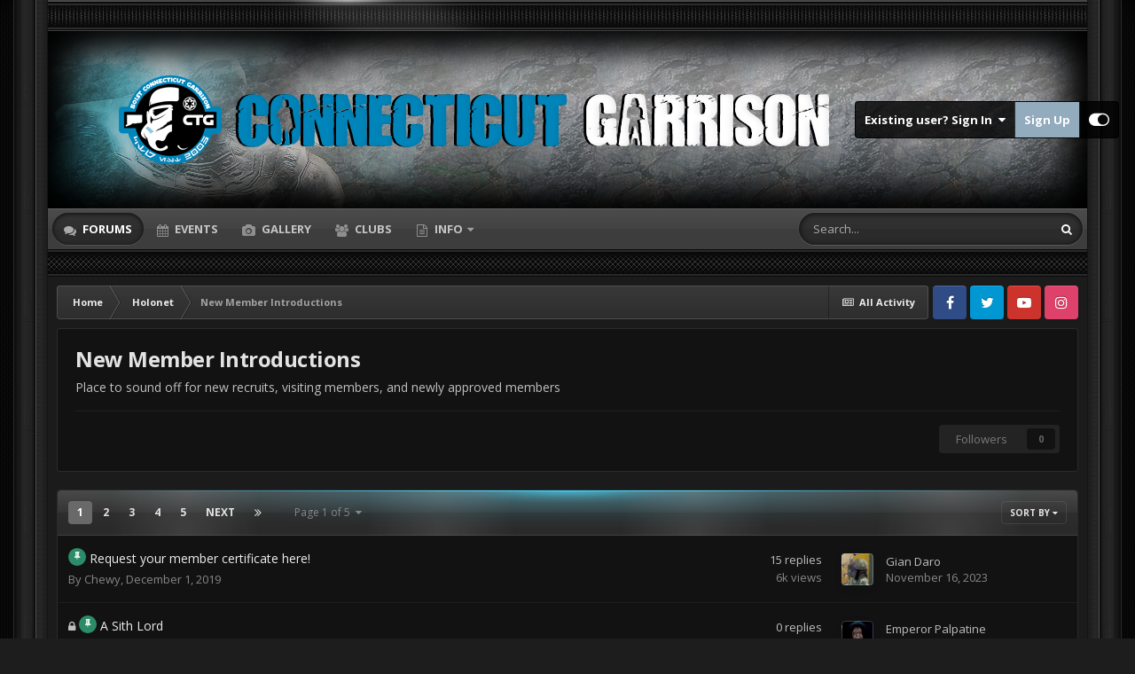

--- FILE ---
content_type: text/html;charset=UTF-8
request_url: https://ctg501.com/community/index.php?/forum/9-new-member-introductions/
body_size: 19170
content:
<!DOCTYPE html>
<html id="focus" lang="en-US" dir="ltr" 
data-focus-guest
data-focus-group-id='2'
data-focus-theme-id='7'

data-focus-navigation='dropdown'




data-focus-picker='scroll'

data-focus-scheme='dark'

data-focus-cookie='7'

data-focus-userlinks='border cta'
data-focus-post='no-margin'
data-focus-post-header='background offset'
data-focus-post-controls='transparent buttons'
data-focus-blocks=''
data-focus-ui="new-badge guest-alert" data-globaltemplate='4.7.0'>
	<head>
		<meta charset="utf-8">
        
		<title>New Member Introductions - Connecticut 501st Garrison</title>
		
		
		
		

	<meta name="viewport" content="width=device-width, initial-scale=1">



	<meta name="twitter:card" content="summary_large_image" />


	
		<meta name="twitter:site" content="@501CTG" />
	


	
		
	

	
		
			
				<meta name="description" content="Place to sound off for new recruits, visiting members, and newly approved members">
			
		
	

	
		
			
				<meta property="og:title" content="New Member Introductions">
			
		
	

	
		
			
				<meta property="og:description" content="Place to sound off for new recruits, visiting members, and newly approved members">
			
		
	

	
		
			
				<meta property="og:url" content="https://ctg501.com/community/index.php?/forum/9-new-member-introductions/">
			
		
	

	
		
			
				<meta property="og:site_name" content="Connecticut 501st Garrison">
			
		
	

	
		
			
				<meta property="og:locale" content="en_US">
			
		
	

	
		
			
				<meta property="og:image" content="https://ctg501.com/community/uploads/monthly_2018_02/CTG-Banner.png.c693e29a6df7d9b137c7ceecf104aaba.png">
			
		
	


	
		<link rel="canonical" href="https://ctg501.com/community/index.php?/forum/9-new-member-introductions/" />
	

	
		<link rel="next" href="https://ctg501.com/community/index.php?/forum/9-new-member-introductions/page/2/" />
	

	
		<link rel="last" href="https://ctg501.com/community/index.php?/forum/9-new-member-introductions/page/5/" />
	

<link rel="alternate" type="application/rss+xml" title="Upcoming Events" href="https://ctg501.com/community/index.php?/rss/1-upcoming-events.xml/" /><link rel="alternate" type="application/rss+xml" title="New Member Introductions Latest Topics" href="https://ctg501.com/community/index.php?/forum/9-new-member-introductions.xml/" />


<link rel="manifest" href="https://ctg501.com/community/index.php?/manifest.webmanifest/">
<meta name="msapplication-config" content="https://ctg501.com/community/index.php?/browserconfig.xml/">
<meta name="msapplication-starturl" content="/">
<meta name="application-name" content="Connecticut 501st Garrison">
<meta name="apple-mobile-web-app-title" content="Connecticut 501st Garrison">

	<meta name="theme-color" content="#2c2c2c">










<link rel="preload" href="//ctg501.com/community/applications/core/interface/font/fontawesome-webfont.woff2?v=4.7.0" as="font" crossorigin="anonymous">
		


	
		<link href="https://fonts.googleapis.com/css?family=Open%20Sans:300,300i,400,400i,500,700,700i" rel="stylesheet" referrerpolicy="origin">
	



	<link rel='stylesheet' href='https://ctg501.com/community/uploads/css_built_7/341e4a57816af3ba440d891ca87450ff_framework.css?v=c2614930391678883641' media='all'>

	<link rel='stylesheet' href='https://ctg501.com/community/uploads/css_built_7/05e81b71abe4f22d6eb8d1a929494829_responsive.css?v=c2614930391678883641' media='all'>

	<link rel='stylesheet' href='https://ctg501.com/community/uploads/css_built_7/90eb5adf50a8c640f633d47fd7eb1778_core.css?v=c2614930391678883641' media='all'>

	<link rel='stylesheet' href='https://ctg501.com/community/uploads/css_built_7/5a0da001ccc2200dc5625c3f3934497d_core_responsive.css?v=c2614930391678883641' media='all'>

	<link rel='stylesheet' href='https://ctg501.com/community/uploads/css_built_7/62e269ced0fdab7e30e026f1d30ae516_forums.css?v=c2614930391678883641' media='all'>

	<link rel='stylesheet' href='https://ctg501.com/community/uploads/css_built_7/76e62c573090645fb99a15a363d8620e_forums_responsive.css?v=c2614930391678883641' media='all'>





<link rel='stylesheet' href='https://ctg501.com/community/uploads/css_built_7/258adbb6e4f3e83cd3b355f84e3fa002_custom.css?v=c2614930391678883641' media='all'>




		
<script type='text/javascript'>
var focusHtml = document.getElementById('focus');
var cookieId = focusHtml.getAttribute('data-focus-cookie');

//	['setting-name', enabled-by-default, has-toggle]
var focusSettings = [
	
 
	['mobile-footer', 1, 1],
	['fluid', 1, 1],
	['larger-font-size', 0, 1],
	['sticky-author-panel', 0, 1],
	['sticky-sidebar', 0, 1],
	['flip-sidebar', 0, 1],
	
	
]; 
for(var i = 0; i < focusSettings.length; i++) {
	var settingName = focusSettings[i][0];
	var isDefault = focusSettings[i][1];
	var allowToggle = focusSettings[i][2];
	if(allowToggle){
		var choice = localStorage.getItem(settingName);
		if( (choice === '1') || (!choice && (isDefault)) ){
			focusHtml.classList.add('enable--' + settingName + '');
		}
	} else if(isDefault){
		focusHtml.classList.add('enable--' + settingName + '');
	}
}

	var loadRandomBackground = function(){
		var randomBackgrounds = [ 1,2,3,4,];
		var randomBackground = randomBackgrounds[Math.floor(Math.random()*randomBackgrounds.length)];
		focusHtml.setAttribute('data-focus-bg', randomBackground);
		focusHtml.setAttribute('data-focus-bg-random', '');
	}


	
		var backgroundChoice = localStorage.getItem('focusBackground-' + cookieId + '') || '1';
		if (backgroundChoice == 'random'){
			loadRandomBackground();
		} else {
			focusHtml.setAttribute('data-focus-bg', '' + backgroundChoice + '');
		}
	

</script>

 
		
		
		

		
<link rel="preconnect" href="https://fonts.googleapis.com">
<link rel="preconnect" href="https://fonts.gstatic.com" crossorigin>
<link href="https://fonts.googleapis.com/css2?family=Teko:wght@500&display=swap" rel="stylesheet"> 
	</head>
	<body class='ipsApp ipsApp_front ipsJS_none ipsClearfix' data-controller='core.front.core.app' data-message="" data-pageApp='forums' data-pageLocation='front' data-pageModule='forums' data-pageController='forums' data-pageID='9'  >
		
        

        

		<a href='#ipsLayout_mainArea' class='ipsHide' title='Go to main content on this page' accesskey='m'>Jump to content</a>
		
<ul id='elMobileNav' class='ipsResponsive_hideDesktop' data-controller='core.front.core.mobileNav'>
	
		
			
			
				
					<li id='elMobileBreadcrumb'>
						<a href='https://ctg501.com/community/index.php?/forum/6-holonet/'>
							<span>Holonet</span>
						</a>
					</li>
				
				
			
				
				
			
		
	
  
	<li class='elMobileNav__home'>
		<a href='https://ctg501.com/community/'><i class="fa fa-home" aria-hidden="true"></i></a>
	</li>
	
	
	<li >
		<a data-action="defaultStream" href='https://ctg501.com/community/index.php?/discover/'><i class="fa fa-newspaper-o" aria-hidden="true"></i></a>
	</li>

	

	
		<li class='ipsJS_show'>
			<a href='https://ctg501.com/community/index.php?/search/' data-class='display--focus-mobile-search'><i class='fa fa-search'></i></a>
		</li>
	

	
<li data-focus-editor>
	<a href='#'>
		<i class='fa fa-toggle-on'></i>
	</a>
</li>
<li data-focus-toggle-theme>
	<a href='#'>
		<i class='fa'></i>
	</a>
</li>
  	
	<li data-ipsDrawer data-ipsDrawer-drawerElem='#elMobileDrawer'>
		<a href='#'>
			
			
				
			
			
			
			<i class='fa fa-navicon'></i>
		</a>
	</li>
</ul>
		
<div class='focus-mobile-search'>
	<div class='focus-mobile-search__close' data-class='display--focus-mobile-search'><i class="fa fa-times" aria-hidden="true"></i></div>
</div>
		<div class='ipsLayout_container'><div class='brave-side-borders'><div class='brave-content-wrap'>
			<div class='texture-bar'></div>
			<div id='ipsLayout_header'>
				<header class='focus-header'>
					<div class='ipsLayout_container'>
						<div class='focus-header-align'>
							
<a class='focus-logo' href='https://ctg501.com/community/' accesskey='1'>
	
		
		<span class='focus-logo__image'>
			<img src="https://ctg501.com/community/uploads/monthly_2023_02/ctgbannernew3.png.50f23c3365167b9d61634259daeb5da3.png" alt='Connecticut 501st Garrison'>
		</span>
		
			<!-- <span class='focus-logo__text'>
				<span class='focus-logo__name'>Brave</span>
				<span class='focus-logo__slogan'>This is your slogan!</span>
			</span> -->
		
	
</a>
							
								<div class='focus-user'>

	<ul id='elUserNav' class='ipsList_inline cSignedOut ipsResponsive_showDesktop'>
		
		
		
		
			
				<li id='elSignInLink'>
					<a href='https://ctg501.com/community/index.php?/login/' data-ipsMenu-closeOnClick="false" data-ipsMenu id='elUserSignIn'>
						Existing user? Sign In &nbsp;<i class='fa fa-caret-down'></i>
					</a>
					
<div id='elUserSignIn_menu' class='ipsMenu ipsMenu_auto ipsHide'>
	<form accept-charset='utf-8' method='post' action='https://ctg501.com/community/index.php?/login/'>
		<input type="hidden" name="csrfKey" value="6b5d0b9b65f4db2e8799eefb31e091e2">
		<input type="hidden" name="ref" value="aHR0cHM6Ly9jdGc1MDEuY29tL2NvbW11bml0eS9pbmRleC5waHA/L2ZvcnVtLzktbmV3LW1lbWJlci1pbnRyb2R1Y3Rpb25zLw==">
		<div data-role="loginForm">
			
			
			
				<div class='ipsColumns ipsColumns_noSpacing'>
					<div class='ipsColumn ipsColumn_wide' id='elUserSignIn_internal'>
						
<div class="ipsPad ipsForm ipsForm_vertical">
	<h4 class="ipsType_sectionHead">Sign In</h4>
	<br><br>
	<ul class='ipsList_reset'>
		<li class="ipsFieldRow ipsFieldRow_noLabel ipsFieldRow_fullWidth">
			
			
				<input type="text" placeholder="Display Name or Email Address" name="auth" autocomplete="email">
			
		</li>
		<li class="ipsFieldRow ipsFieldRow_noLabel ipsFieldRow_fullWidth">
			<input type="password" placeholder="Password" name="password" autocomplete="current-password">
		</li>
		<li class="ipsFieldRow ipsFieldRow_checkbox ipsClearfix">
			<span class="ipsCustomInput">
				<input type="checkbox" name="remember_me" id="remember_me_checkbox" value="1" checked aria-checked="true">
				<span></span>
			</span>
			<div class="ipsFieldRow_content">
				<label class="ipsFieldRow_label" for="remember_me_checkbox">Remember me</label>
				<span class="ipsFieldRow_desc">Not recommended on shared computers</span>
			</div>
		</li>
		<li class="ipsFieldRow ipsFieldRow_fullWidth">
			<button type="submit" name="_processLogin" value="usernamepassword" class="ipsButton ipsButton_primary ipsButton_small" id="elSignIn_submit">Sign In</button>
			
				<p class="ipsType_right ipsType_small">
					
						<a href='https://ctg501.com/community/index.php?/lostpassword/' data-ipsDialog data-ipsDialog-title='Forgot your password?'>
					
					Forgot your password?</a>
				</p>
			
		</li>
	</ul>
</div>
					</div>
					<div class='ipsColumn ipsColumn_wide'>
						<div class='ipsPadding' id='elUserSignIn_external'>
							<div class='ipsAreaBackground_light ipsPadding:half'>
								
									<p class='ipsType_reset ipsType_small ipsType_center'><strong>Or sign in with one of these services</strong></p>
								
								
									<div class='ipsType_center ipsMargin_top:half'>
										

<button type="submit" name="_processLogin" value="2" class='ipsButton ipsButton_verySmall ipsButton_fullWidth ipsSocial ipsSocial_facebook' style="background-color: #3a579a">
	
		<span class='ipsSocial_icon'>
			
				<i class='fa fa-facebook-official'></i>
			
		</span>
		<span class='ipsSocial_text'>Sign in with Facebook</span>
	
</button>
									</div>
								
									<div class='ipsType_center ipsMargin_top:half'>
										

<button type="submit" name="_processLogin" value="9" class='ipsButton ipsButton_verySmall ipsButton_fullWidth ipsSocial ipsSocial_twitter' style="background-color: #00abf0">
	
		<span class='ipsSocial_icon'>
			
				<i class='fa fa-twitter'></i>
			
		</span>
		<span class='ipsSocial_text'>Sign in with Twitter</span>
	
</button>
									</div>
								
							</div>
						</div>
					</div>
				</div>
			
		</div>
	</form>
</div>
				</li>
			
		
		
			<li>
				
					<a href='https://ctg501.com/community/index.php?/register/'  id='elRegisterButton'>Sign Up</a>
				
			</li>
		
		
<li class='elUserNav_sep'></li>
<li class='cUserNav_icon ipsJS_show' data-focus-editor>
	<a href='#' data-ipsTooltip>
		<i class='fa fa-toggle-on'></i>
	</a>
</li>
<li class='cUserNav_icon ipsJS_show' data-focus-toggle-theme>
	<a href='#' data-ipsTooltip>
		<i class='fa'></i>
	</a>
</li>

 
	</ul>
</div>
							
						</div>
					</div>
				</header>
				<div class='ipsLayout_container ipsResponsive_showDesktop'>
					<div class='focus-nav-bar'>
						<div class='ipsLayout_container ipsFlex ipsFlex-jc:between ipsFlex-ai:center'>
							<div class='focus-nav'>

	<nav  class='ipsNavBar_noSubBars ipsResponsive_showDesktop'>
		<div class='ipsNavBar_primary ipsNavBar_primary--loading ipsLayout_container ipsNavBar_noSubBars'>
			<ul data-role="primaryNavBar" class='ipsClearfix'>
				


	
		
		
			
		
		<li class='ipsNavBar_active' data-active id='elNavSecondary_10' data-role="navBarItem" data-navApp="forums" data-navExt="Forums">
			
			
				<a href="https://ctg501.com/community/index.php"  data-navItem-id="10" data-navDefault>
					Forums<span class='ipsNavBar_active__identifier'></span>
				</a>
			
			
		</li>
	
	

	
		
		
		<li  id='elNavSecondary_12' data-role="navBarItem" data-navApp="calendar" data-navExt="Calendar">
			
			
				<a href="https://ctg501.com/community/index.php?/events/"  data-navItem-id="12" >
					Events<span class='ipsNavBar_active__identifier'></span>
				</a>
			
			
		</li>
	
	

	
		
		
		<li  id='elNavSecondary_11' data-role="navBarItem" data-navApp="gallery" data-navExt="Gallery">
			
			
				<a href="https://ctg501.com/community/index.php?/gallery/"  data-navItem-id="11" >
					Gallery<span class='ipsNavBar_active__identifier'></span>
				</a>
			
			
		</li>
	
	

	
	

	
		
		
		<li  id='elNavSecondary_23' data-role="navBarItem" data-navApp="core" data-navExt="Clubs">
			
			
				<a href="https://ctg501.com/community/index.php?/clubs/"  data-navItem-id="23" >
					Clubs<span class='ipsNavBar_active__identifier'></span>
				</a>
			
			
		</li>
	
	

	
		
		
		<li  id='elNavSecondary_19' data-role="navBarItem" data-navApp="core" data-navExt="Menu">
			
			
				<a href="#" id="elNavigation_19" data-ipsMenu data-ipsMenu-appendTo='#elNavSecondary_19' data-ipsMenu-activeClass='ipsNavActive_menu' data-navItem-id="19" >
					Info <i class="fa fa-caret-down"></i><span class='ipsNavBar_active__identifier'></span>
				</a>
				<ul id="elNavigation_19_menu" class="ipsMenu ipsMenu_auto ipsHide">
					

	
		
			<li class='ipsMenu_item' >
				<a href='https://ctg501.com/community/index.php?/discover/' >
					All Activity
				</a>
			</li>
		
	

	
		
			<li class='ipsMenu_item' >
				<a href='https://ctg501.com/community/index.php?/staff/' >
					Staff
				</a>
			</li>
		
	

	
		
			<li class='ipsMenu_item' >
				<a href='https://ctg501.com' target='_blank' rel="noopener">
					Connecticut Garrison Homepage
				</a>
			</li>
		
	

				</ul>
			
			
		</li>
	
	

				
				<li class="focus-nav__more focus-nav__more--hidden">
					<a href="#"> More <span class='ipsNavBar_active__identifier'></span></a>
					<ul class='ipsNavBar_secondary'></ul>
				</li>
				
			</ul>
			

	<div id="elSearchWrapper">
		<div id='elSearch' data-controller="core.front.core.quickSearch">
			<form accept-charset='utf-8' action='//ctg501.com/community/index.php?/search/&amp;do=quicksearch' method='post'>
                <input type='search' id='elSearchField' placeholder='Search...' name='q' autocomplete='off' aria-label='Search'>
                <details class='cSearchFilter'>
                    <summary class='cSearchFilter__text'></summary>
                    <ul class='cSearchFilter__menu'>
                        
                        <li><label><input type="radio" name="type" value="all" ><span class='cSearchFilter__menuText'>Everywhere</span></label></li>
                        
                            
                                <li><label><input type="radio" name="type" value='contextual_{&quot;type&quot;:&quot;forums_topic&quot;,&quot;nodes&quot;:9}' checked><span class='cSearchFilter__menuText'>This Forum</span></label></li>
                            
                        
                        
                            <li><label><input type="radio" name="type" value="core_statuses_status"><span class='cSearchFilter__menuText'>Status Updates</span></label></li>
                        
                            <li><label><input type="radio" name="type" value="forums_topic"><span class='cSearchFilter__menuText'>Topics</span></label></li>
                        
                            <li><label><input type="radio" name="type" value="gallery_image"><span class='cSearchFilter__menuText'>Images</span></label></li>
                        
                            <li><label><input type="radio" name="type" value="gallery_album_item"><span class='cSearchFilter__menuText'>Albums</span></label></li>
                        
                            <li><label><input type="radio" name="type" value="calendar_event"><span class='cSearchFilter__menuText'>Events</span></label></li>
                        
                            <li><label><input type="radio" name="type" value="downloads_file"><span class='cSearchFilter__menuText'>Files</span></label></li>
                        
                            <li><label><input type="radio" name="type" value="core_members"><span class='cSearchFilter__menuText'>Members</span></label></li>
                        
                    </ul>
                </details>
				<button class='cSearchSubmit' type="submit" aria-label='Search'><i class="fa fa-search"></i></button>
			</form>
		</div>
	</div>

		</div>
	</nav>
</div>
							
								<div class='focus-search'></div>
							
						</div>
					</div>
				</div>
			</div>
			<div class='texture-bar-2'></div>
		<main id='ipsLayout_body' class='ipsLayout_container'>
			<div class='focus-content'>
				<div class='focus-content-padding'>
					<div id='ipsLayout_contentArea'>
						<div class='focus-precontent'>
							<div class='focus-breadcrumb'>
								
<nav class='ipsBreadcrumb ipsBreadcrumb_top ipsFaded_withHover'>
	

	<ul class='ipsList_inline ipsPos_right'>
		
		<li >
			<a data-action="defaultStream" class='ipsType_light '  href='https://ctg501.com/community/index.php?/discover/'><i class="fa fa-newspaper-o" aria-hidden="true"></i> <span>All Activity</span></a>
		</li>
		
	</ul>

	<ul data-role="breadcrumbList">
		<li>
			<a title="Home" href='https://ctg501.com/community/'>
				<span>Home <i class='fa fa-angle-right'></i></span>
			</a>
		</li>
		
		
			<li>
				
					<a href='https://ctg501.com/community/index.php?/forum/6-holonet/'>
						<span>Holonet <i class='fa fa-angle-right' aria-hidden="true"></i></span>
					</a>
				
			</li>
		
			<li>
				
					New Member Introductions
				
			</li>
		
	</ul>
</nav>
								

<ul class='focus-social focus-social--iconOnly'>
	<li><a href='https://www.facebook.com/ConnecticutGarrison' target="_blank" rel="noopener"><span>Facebook</span></a></li>
<li><a href='https://twitter.com/501CTG' target="_blank" rel="noopener"><span>Twitter</span></a></li>
<li><a href='https://www.youtube.com/channel/UCJeaQcQGP9O8U4DPBY9Ep-w' target="_blank" rel="noopener"><span>Youtube</span></a></li>
<li><a href='https://www.instagram.com/501st_ctg/' target="_blank" rel="noopener"><span>Instagram</span></a></li>
</ul>

							</div>
						</div>
						





						<div id='ipsLayout_contentWrapper'>
							
							<div id='ipsLayout_mainArea'>
								
								
								
								
								

	




								




	
	<div class="ipsPageHeader  ipsBox ipsResponsive_pull ipsPadding ipsClearfix" >
		<header>
			
			<h1 class="ipsType_pageTitle">New Member Introductions</h1>
			
				



<div class='ipsType_richText ipsType_normal' data-controller='core.front.core.lightboxedImages' >
<p>
	Place to sound off for new recruits, visiting members, and newly approved members
</p>
</div>

			
			
			
				<hr class='ipsHr ipsResponsive_hidePhone' />
				<div class='ipsClearfix ipsResponsive_hidePhone'>
					<div class='ipsPos_right'>

<div data-followApp='forums' data-followArea='forum' data-followID='9' data-controller='core.front.core.followButton'>
	

	<a href='https://ctg501.com/community/index.php?/login/' rel="nofollow" class="ipsFollow ipsPos_middle ipsButton ipsButton_light ipsButton_verySmall ipsButton_disabled" data-role="followButton" data-ipsTooltip title='Sign in to follow this'>
		<span>Followers</span>
		<span class='ipsCommentCount'>0</span>
	</a>

</div></div>
				</div>
			
		</header>
	</div>
	
	

<div data-controller='forums.front.forum.forumPage'>
	<ul class="ipsToolList ipsToolList_horizontal ipsToolList_horizontal--flex ipsClearfix ipsSpacer_both">
		






	</ul>
	
<div class='ipsBox ipsResponsive_pull' data-baseurl='https://ctg501.com/community/index.php?/forum/9-new-member-introductions/' data-resort='listResort' data-tableID='topics'  data-controller='core.global.core.table'>
	
		<h2 class='ipsType_sectionTitle ipsHide ipsType_medium ipsType_reset ipsClear'>101 topics in this forum</h2>
	

	
	<div class="ipsButtonBar ipsPad_half ipsClearfix ipsClear">
		

		<ul class="ipsButtonRow ipsPos_right ipsClearfix">
			
				<li>
					<a href="#elSortByMenu_menu" id="elSortByMenu_3af496cd818b445b3ea4db2b3274b8ae" data-role='sortButton' data-ipsMenu data-ipsMenu-activeClass="ipsButtonRow_active" data-ipsMenu-selectable="radio">Sort By <i class="fa fa-caret-down"></i></a>
					<ul class="ipsMenu ipsMenu_auto ipsMenu_withStem ipsMenu_selectable ipsHide" id="elSortByMenu_3af496cd818b445b3ea4db2b3274b8ae_menu">
						
						
							<li class="ipsMenu_item ipsMenu_itemChecked" data-ipsMenuValue="last_post" data-sortDirection='desc'><a href="https://ctg501.com/community/index.php?/forum/9-new-member-introductions/&amp;sortby=last_post&amp;sortdirection=desc" rel="nofollow">Recently Updated</a></li>
						
							<li class="ipsMenu_item " data-ipsMenuValue="title" data-sortDirection='asc'><a href="https://ctg501.com/community/index.php?/forum/9-new-member-introductions/&amp;sortby=title&amp;sortdirection=asc" rel="nofollow">Title</a></li>
						
							<li class="ipsMenu_item " data-ipsMenuValue="start_date" data-sortDirection='desc'><a href="https://ctg501.com/community/index.php?/forum/9-new-member-introductions/&amp;sortby=start_date&amp;sortdirection=desc" rel="nofollow">Start Date</a></li>
						
							<li class="ipsMenu_item " data-ipsMenuValue="views" data-sortDirection='desc'><a href="https://ctg501.com/community/index.php?/forum/9-new-member-introductions/&amp;sortby=views&amp;sortdirection=desc" rel="nofollow">Most Viewed</a></li>
						
							<li class="ipsMenu_item " data-ipsMenuValue="posts" data-sortDirection='desc'><a href="https://ctg501.com/community/index.php?/forum/9-new-member-introductions/&amp;sortby=posts&amp;sortdirection=desc" rel="nofollow">Most Replies</a></li>
						
						
							<li class="ipsMenu_item " data-noSelect="true">
								<a href='https://ctg501.com/community/index.php?/forum/9-new-member-introductions/&amp;advancedSearchForm=1&amp;sortby=forums_topics.last_post&amp;sortdirection=DESC' rel="nofollow" data-ipsDialog data-ipsDialog-title='Custom Sort'>Custom</a>
							</li>
						
					</ul>
				</li>
			
				
		</ul>
		


		<div data-role="tablePagination" >
			


	
	<ul class='ipsPagination' id='elPagination_c8204ad73cc3a0bed2d76bf5fdb18f30_520861864' data-ipsPagination-seoPagination='true' data-pages='5' data-ipsPagination  data-ipsPagination-pages="5" data-ipsPagination-perPage='25'>
		
			
				<li class='ipsPagination_first ipsPagination_inactive'><a href='https://ctg501.com/community/index.php?/forum/9-new-member-introductions/' rel="first" data-page='1' data-ipsTooltip title='First page'><i class='fa fa-angle-double-left'></i></a></li>
				<li class='ipsPagination_prev ipsPagination_inactive'><a href='https://ctg501.com/community/index.php?/forum/9-new-member-introductions/' rel="prev" data-page='0' data-ipsTooltip title='Previous page'>Prev</a></li>
			
			<li class='ipsPagination_page ipsPagination_active'><a href='https://ctg501.com/community/index.php?/forum/9-new-member-introductions/' data-page='1'>1</a></li>
			
				
					<li class='ipsPagination_page'><a href='https://ctg501.com/community/index.php?/forum/9-new-member-introductions/page/2/' data-page='2'>2</a></li>
				
					<li class='ipsPagination_page'><a href='https://ctg501.com/community/index.php?/forum/9-new-member-introductions/page/3/' data-page='3'>3</a></li>
				
					<li class='ipsPagination_page'><a href='https://ctg501.com/community/index.php?/forum/9-new-member-introductions/page/4/' data-page='4'>4</a></li>
				
					<li class='ipsPagination_page'><a href='https://ctg501.com/community/index.php?/forum/9-new-member-introductions/page/5/' data-page='5'>5</a></li>
				
				<li class='ipsPagination_next'><a href='https://ctg501.com/community/index.php?/forum/9-new-member-introductions/page/2/' rel="next" data-page='2' data-ipsTooltip title='Next page'>Next</a></li>
				<li class='ipsPagination_last'><a href='https://ctg501.com/community/index.php?/forum/9-new-member-introductions/page/5/' rel="last" data-page='5' data-ipsTooltip title='Last page'><i class='fa fa-angle-double-right'></i></a></li>
			
			
				<li class='ipsPagination_pageJump'>
					<a href='#' data-ipsMenu data-ipsMenu-closeOnClick='false' data-ipsMenu-appendTo='#elPagination_c8204ad73cc3a0bed2d76bf5fdb18f30_520861864' id='elPagination_c8204ad73cc3a0bed2d76bf5fdb18f30_520861864_jump'>Page 1 of 5 &nbsp;<i class='fa fa-caret-down'></i></a>
					<div class='ipsMenu ipsMenu_narrow ipsPadding ipsHide' id='elPagination_c8204ad73cc3a0bed2d76bf5fdb18f30_520861864_jump_menu'>
						<form accept-charset='utf-8' method='post' action='https://ctg501.com/community/index.php?/forum/9-new-member-introductions/' data-role="pageJump" data-baseUrl='#'>
							<ul class='ipsForm ipsForm_horizontal'>
								<li class='ipsFieldRow'>
									<input type='number' min='1' max='5' placeholder='Page number' class='ipsField_fullWidth' name='page'>
								</li>
								<li class='ipsFieldRow ipsFieldRow_fullWidth'>
									<input type='submit' class='ipsButton_fullWidth ipsButton ipsButton_verySmall ipsButton_primary' value='Go'>
								</li>
							</ul>
						</form>
					</div>
				</li>
			
		
	</ul>

		</div>
	</div>
	
	
		
			<ol class='ipsClear ipsDataList cForumTopicTable  cTopicList ' id='elTable_3af496cd818b445b3ea4db2b3274b8ae' data-role="tableRows">
				


	
	

	
	

	
	

	
	

	
	

	
	

	
	

	
	

	
	

	
	

	
	

	
	

	
	

	
	

	
	

	
	

	
	

	
	

	
	

	
	

	
	

	
	

	
	

	
	

	
	


	
	
		
		
		
		
			<li class="ipsDataItem ipsDataItem_responsivePhoto     " data-rowID='529' data-location='' data-controller='forums.front.forum.topicRow'>
				
				<div class='ipsDataItem_main'>
					
					<h4 class='ipsDataItem_title ipsContained_container'>
						
						
						
						

						
						
						
                            							
							
								<span><span class="ipsBadge ipsBadge_icon ipsBadge_small ipsBadge_positive" data-ipsTooltip title='Pinned'><i class='fa fa-thumb-tack'></i></span></span>
							
							
						
										
												

						<span class='ipsType_break ipsContained'>
							<a href='https://ctg501.com/community/index.php?/topic/529-request-your-member-certificate-here/' class='' title='Request your member certificate here! '  data-ipsHover data-ipsHover-target='https://ctg501.com/community/index.php?/topic/529-request-your-member-certificate-here/&amp;preview=1' data-ipsHover-timeout='1.5'>
								<span>
									Request your member certificate here!
								</span>
							</a>
						</span>
						
					</h4>
					<span data-role="activeUsers"></span>
					<div class='ipsDataItem_meta ipsType_reset ipsType_light ipsType_blendLinks'>
						<span>
							By 


<a href='https://ctg501.com/community/index.php?/profile/316-chewy/' rel="nofollow" data-ipsHover data-ipsHover-width='370' data-ipsHover-target='https://ctg501.com/community/index.php?/profile/316-chewy/&amp;do=hovercard&amp;referrer=https%253A%252F%252Fctg501.com%252Fcommunity%252Findex.php%253F%252Fforum%252F9-new-member-introductions%252F' title="Go to Chewy's profile" class="ipsType_break">Chewy</a>, 
						</span><time datetime='2019-12-01T22:46:49Z' title='12/01/19 10:46  PM' data-short='5 yr'>December 1, 2019</time>
						
						
					</div>
				</div>
				<ul class='ipsDataItem_stats'>
					
					
						<li  data-statType='forums_comments'>
							<span class='ipsDataItem_stats_number'>15</span>
							<span class='ipsDataItem_stats_type'> replies</span>
							
						</li>
					
						<li class='ipsType_light' data-statType='num_views'>
							<span class='ipsDataItem_stats_number'>6k</span>
							<span class='ipsDataItem_stats_type'> views</span>
							
						</li>
					
					
				</ul>
				<ul class='ipsDataItem_lastPoster ipsDataItem_withPhoto ipsType_blendLinks'>
					<li>
						
							


	<a href="https://ctg501.com/community/index.php?/profile/673-gian-daro/" rel="nofollow" data-ipsHover data-ipsHover-width="370" data-ipsHover-target="https://ctg501.com/community/index.php?/profile/673-gian-daro/&amp;do=hovercard" class="ipsUserPhoto ipsUserPhoto_tiny" title="Go to Gian Daro's profile">
		<img src='https://ctg501.com/community/uploads/monthly_2024_04/Bobaiconforprofiles1.thumb.jpeg.0cd6616b925f5c314813e1221cb2fe5d.jpeg' alt='Gian Daro' loading="lazy">
	</a>

						
					</li>
					<li>
						
							
								


<a href='https://ctg501.com/community/index.php?/profile/673-gian-daro/' rel="nofollow" data-ipsHover data-ipsHover-width='370' data-ipsHover-target='https://ctg501.com/community/index.php?/profile/673-gian-daro/&amp;do=hovercard&amp;referrer=https%253A%252F%252Fctg501.com%252Fcommunity%252Findex.php%253F%252Fforum%252F9-new-member-introductions%252F' title="Go to Gian Daro's profile" class="ipsType_break">Gian Daro</a>
							
						
					</li>
					<li class="ipsType_light">
						<a href='https://ctg501.com/community/index.php?/topic/529-request-your-member-certificate-here/' title='Go to last post' class='ipsType_blendLinks'>
							<time datetime='2023-11-16T03:00:06Z' title='11/16/23 03:00  AM' data-short='2 yr'>November 16, 2023</time>
						</a>
					</li>
				</ul>
				
			</li>
		
	
		
		
		
		
			<li class="ipsDataItem ipsDataItem_responsivePhoto     " data-rowID='19' data-location='' data-controller='forums.front.forum.topicRow'>
				
				<div class='ipsDataItem_main'>
					
					<h4 class='ipsDataItem_title ipsContained_container'>
						
							<span>
								<i class='ipsType_medium fa fa-lock' data-ipsTooltip title='This topic is locked'></i>
							</span>	
							
						
						
						
						

						
						
						
                            							
							
								<span><span class="ipsBadge ipsBadge_icon ipsBadge_small ipsBadge_positive" data-ipsTooltip title='Pinned'><i class='fa fa-thumb-tack'></i></span></span>
							
							
						
										
												

						<span class='ipsType_break ipsContained'>
							<a href='https://ctg501.com/community/index.php?/topic/19-a-sith-lord/' class='' title='A Sith Lord '  data-ipsHover data-ipsHover-target='https://ctg501.com/community/index.php?/topic/19-a-sith-lord/&amp;preview=1' data-ipsHover-timeout='1.5'>
								<span>
									A Sith Lord
								</span>
							</a>
						</span>
						
					</h4>
					<span data-role="activeUsers"></span>
					<div class='ipsDataItem_meta ipsType_reset ipsType_light ipsType_blendLinks'>
						<span>
							By 


<a href='https://ctg501.com/community/index.php?/profile/1-emperor-palpatine/' rel="nofollow" data-ipsHover data-ipsHover-width='370' data-ipsHover-target='https://ctg501.com/community/index.php?/profile/1-emperor-palpatine/&amp;do=hovercard&amp;referrer=https%253A%252F%252Fctg501.com%252Fcommunity%252Findex.php%253F%252Fforum%252F9-new-member-introductions%252F' title="Go to Emperor Palpatine's profile" class="ipsType_break">Emperor Palpatine</a>, 
						</span><time datetime='2018-02-12T19:18:06Z' title='02/12/18 07:18  PM' data-short='7 yr'>February 12, 2018</time>
						
						
					</div>
				</div>
				<ul class='ipsDataItem_stats'>
					
					
						<li  data-statType='forums_comments'>
							<span class='ipsDataItem_stats_number'>0</span>
							<span class='ipsDataItem_stats_type'> replies</span>
							
						</li>
					
						<li class='ipsType_light' data-statType='num_views'>
							<span class='ipsDataItem_stats_number'>4k</span>
							<span class='ipsDataItem_stats_type'> views</span>
							
						</li>
					
					
				</ul>
				<ul class='ipsDataItem_lastPoster ipsDataItem_withPhoto ipsType_blendLinks'>
					<li>
						
							


	<a href="https://ctg501.com/community/index.php?/profile/1-emperor-palpatine/" rel="nofollow" data-ipsHover data-ipsHover-width="370" data-ipsHover-target="https://ctg501.com/community/index.php?/profile/1-emperor-palpatine/&amp;do=hovercard" class="ipsUserPhoto ipsUserPhoto_tiny" title="Go to Emperor Palpatine's profile">
		<img src='https://ctg501.com/community/uploads/monthly_2017_12/220px-Emperor_RotJ.thumb.png.cd6cedef1879a56e1af95ef497a95c9f.png' alt='Emperor Palpatine' loading="lazy">
	</a>

						
					</li>
					<li>
						
							
								


<a href='https://ctg501.com/community/index.php?/profile/1-emperor-palpatine/' rel="nofollow" data-ipsHover data-ipsHover-width='370' data-ipsHover-target='https://ctg501.com/community/index.php?/profile/1-emperor-palpatine/&amp;do=hovercard&amp;referrer=https%253A%252F%252Fctg501.com%252Fcommunity%252Findex.php%253F%252Fforum%252F9-new-member-introductions%252F' title="Go to Emperor Palpatine's profile" class="ipsType_break">Emperor Palpatine</a>
							
						
					</li>
					<li class="ipsType_light">
						<a href='https://ctg501.com/community/index.php?/topic/19-a-sith-lord/' title='Go to last post' class='ipsType_blendLinks'>
							<time datetime='2018-02-12T19:18:06Z' title='02/12/18 07:18  PM' data-short='7 yr'>February 12, 2018</time>
						</a>
					</li>
				</ul>
				
			</li>
		
	
		
		
		
		
			<li class="ipsDataItem ipsDataItem_responsivePhoto     " data-rowID='1275' data-location='' data-controller='forums.front.forum.topicRow'>
				
				<div class='ipsDataItem_main'>
					
					<h4 class='ipsDataItem_title ipsContained_container'>
						
						
						
						

						
						
						
										
												

						<span class='ipsType_break ipsContained'>
							<a href='https://ctg501.com/community/index.php?/topic/1275-hello-from-stamford/' class='' title='Hello from Stamford '  data-ipsHover data-ipsHover-target='https://ctg501.com/community/index.php?/topic/1275-hello-from-stamford/&amp;preview=1' data-ipsHover-timeout='1.5'>
								<span>
									Hello from Stamford
								</span>
							</a>
						</span>
						
					</h4>
					<span data-role="activeUsers"></span>
					<div class='ipsDataItem_meta ipsType_reset ipsType_light ipsType_blendLinks'>
						<span>
							By 


<a href='https://ctg501.com/community/index.php?/profile/736-skullkrusher/' rel="nofollow" data-ipsHover data-ipsHover-width='370' data-ipsHover-target='https://ctg501.com/community/index.php?/profile/736-skullkrusher/&amp;do=hovercard&amp;referrer=https%253A%252F%252Fctg501.com%252Fcommunity%252Findex.php%253F%252Fforum%252F9-new-member-introductions%252F' title="Go to skullkrusher's profile" class="ipsType_break">skullkrusher</a>, 
						</span><time datetime='2025-11-18T14:40:49Z' title='11/18/25 02:40  PM' data-short='4 dy'>Tuesday at 02:40  PM</time>
						
						
					</div>
				</div>
				<ul class='ipsDataItem_stats'>
					
					
						<li  data-statType='forums_comments'>
							<span class='ipsDataItem_stats_number'>1</span>
							<span class='ipsDataItem_stats_type'> reply</span>
							
						</li>
					
						<li class='ipsType_light' data-statType='num_views'>
							<span class='ipsDataItem_stats_number'>45</span>
							<span class='ipsDataItem_stats_type'> views</span>
							
						</li>
					
					
				</ul>
				<ul class='ipsDataItem_lastPoster ipsDataItem_withPhoto ipsType_blendLinks'>
					<li>
						
							


	<a href="https://ctg501.com/community/index.php?/profile/228-backpacks-got-jets/" rel="nofollow" data-ipsHover data-ipsHover-width="370" data-ipsHover-target="https://ctg501.com/community/index.php?/profile/228-backpacks-got-jets/&amp;do=hovercard" class="ipsUserPhoto ipsUserPhoto_tiny" title="Go to Backpacks Got Jets's profile">
		<img src='https://ctg501.com/community/uploads/monthly_2025_02/il_fullxfull.6382171352_rtxd.thumb.webp.3f1a3369d7afd20ea403ea072c986fed.webp' alt='Backpacks Got Jets' loading="lazy">
	</a>

						
					</li>
					<li>
						
							
								


<a href='https://ctg501.com/community/index.php?/profile/228-backpacks-got-jets/' rel="nofollow" data-ipsHover data-ipsHover-width='370' data-ipsHover-target='https://ctg501.com/community/index.php?/profile/228-backpacks-got-jets/&amp;do=hovercard&amp;referrer=https%253A%252F%252Fctg501.com%252Fcommunity%252Findex.php%253F%252Fforum%252F9-new-member-introductions%252F' title="Go to Backpacks Got Jets's profile" class="ipsType_break">Backpacks Got Jets</a>
							
						
					</li>
					<li class="ipsType_light">
						<a href='https://ctg501.com/community/index.php?/topic/1275-hello-from-stamford/' title='Go to last post' class='ipsType_blendLinks'>
							<time datetime='2025-11-18T15:25:03Z' title='11/18/25 03:25  PM' data-short='4 dy'>Tuesday at 03:25  PM</time>
						</a>
					</li>
				</ul>
				
			</li>
		
	
		
		
		
		
			<li class="ipsDataItem ipsDataItem_responsivePhoto     " data-rowID='1258' data-location='' data-controller='forums.front.forum.topicRow'>
				
				<div class='ipsDataItem_main'>
					
					<h4 class='ipsDataItem_title ipsContained_container'>
						
						
						
						

						
						
						
										
												

						<span class='ipsType_break ipsContained'>
							<a href='https://ctg501.com/community/index.php?/topic/1258-hello-there/' class='' title='Hello there! '  data-ipsHover data-ipsHover-target='https://ctg501.com/community/index.php?/topic/1258-hello-there/&amp;preview=1' data-ipsHover-timeout='1.5'>
								<span>
									Hello there!
								</span>
							</a>
						</span>
						
					</h4>
					<span data-role="activeUsers"></span>
					<div class='ipsDataItem_meta ipsType_reset ipsType_light ipsType_blendLinks'>
						<span>
							By 


<a href='https://ctg501.com/community/index.php?/profile/733-darthzagaza/' rel="nofollow" data-ipsHover data-ipsHover-width='370' data-ipsHover-target='https://ctg501.com/community/index.php?/profile/733-darthzagaza/&amp;do=hovercard&amp;referrer=https%253A%252F%252Fctg501.com%252Fcommunity%252Findex.php%253F%252Fforum%252F9-new-member-introductions%252F' title="Go to DarthZagaza's profile" class="ipsType_break">DarthZagaza</a>, 
						</span><time datetime='2025-09-03T12:57:25Z' title='09/03/25 12:57  PM' data-short='Sep 3'>September 3</time>
						
						
					</div>
				</div>
				<ul class='ipsDataItem_stats'>
					
					
						<li  data-statType='forums_comments'>
							<span class='ipsDataItem_stats_number'>6</span>
							<span class='ipsDataItem_stats_type'> replies</span>
							
						</li>
					
						<li class='ipsType_light' data-statType='num_views'>
							<span class='ipsDataItem_stats_number'>783</span>
							<span class='ipsDataItem_stats_type'> views</span>
							
						</li>
					
					
				</ul>
				<ul class='ipsDataItem_lastPoster ipsDataItem_withPhoto ipsType_blendLinks'>
					<li>
						
							


	<a href="https://ctg501.com/community/index.php?/profile/673-gian-daro/" rel="nofollow" data-ipsHover data-ipsHover-width="370" data-ipsHover-target="https://ctg501.com/community/index.php?/profile/673-gian-daro/&amp;do=hovercard" class="ipsUserPhoto ipsUserPhoto_tiny" title="Go to Gian Daro's profile">
		<img src='https://ctg501.com/community/uploads/monthly_2024_04/Bobaiconforprofiles1.thumb.jpeg.0cd6616b925f5c314813e1221cb2fe5d.jpeg' alt='Gian Daro' loading="lazy">
	</a>

						
					</li>
					<li>
						
							
								


<a href='https://ctg501.com/community/index.php?/profile/673-gian-daro/' rel="nofollow" data-ipsHover data-ipsHover-width='370' data-ipsHover-target='https://ctg501.com/community/index.php?/profile/673-gian-daro/&amp;do=hovercard&amp;referrer=https%253A%252F%252Fctg501.com%252Fcommunity%252Findex.php%253F%252Fforum%252F9-new-member-introductions%252F' title="Go to Gian Daro's profile" class="ipsType_break">Gian Daro</a>
							
						
					</li>
					<li class="ipsType_light">
						<a href='https://ctg501.com/community/index.php?/topic/1258-hello-there/' title='Go to last post' class='ipsType_blendLinks'>
							<time datetime='2025-09-16T23:07:18Z' title='09/16/25 11:07  PM' data-short='Sep 16'>September 16</time>
						</a>
					</li>
				</ul>
				
			</li>
		
	
		
		
		
		
			<li class="ipsDataItem ipsDataItem_responsivePhoto     " data-rowID='1256' data-location='' data-controller='forums.front.forum.topicRow'>
				
				<div class='ipsDataItem_main'>
					
					<h4 class='ipsDataItem_title ipsContained_container'>
						
						
						
						

						
						
						
										
												

						<span class='ipsType_break ipsContained'>
							<a href='https://ctg501.com/community/index.php?/topic/1256-hello-connecticut/' class='' title='Hello Connecticut '  data-ipsHover data-ipsHover-target='https://ctg501.com/community/index.php?/topic/1256-hello-connecticut/&amp;preview=1' data-ipsHover-timeout='1.5'>
								<span>
									Hello Connecticut
								</span>
							</a>
						</span>
						
					</h4>
					<span data-role="activeUsers"></span>
					<div class='ipsDataItem_meta ipsType_reset ipsType_light ipsType_blendLinks'>
						<span>
							By 


<a href='https://ctg501.com/community/index.php?/profile/599-vonschill/' rel="nofollow" data-ipsHover data-ipsHover-width='370' data-ipsHover-target='https://ctg501.com/community/index.php?/profile/599-vonschill/&amp;do=hovercard&amp;referrer=https%253A%252F%252Fctg501.com%252Fcommunity%252Findex.php%253F%252Fforum%252F9-new-member-introductions%252F' title="Go to Vonschill's profile" class="ipsType_break">Vonschill</a>, 
						</span><time datetime='2025-09-02T14:06:46Z' title='09/02/25 02:06  PM' data-short='Sep 2'>September 2</time>
						
						
					</div>
				</div>
				<ul class='ipsDataItem_stats'>
					
					
						<li  data-statType='forums_comments'>
							<span class='ipsDataItem_stats_number'>4</span>
							<span class='ipsDataItem_stats_type'> replies</span>
							
						</li>
					
						<li class='ipsType_light' data-statType='num_views'>
							<span class='ipsDataItem_stats_number'>258</span>
							<span class='ipsDataItem_stats_type'> views</span>
							
						</li>
					
					
				</ul>
				<ul class='ipsDataItem_lastPoster ipsDataItem_withPhoto ipsType_blendLinks'>
					<li>
						
							


	<a href="https://ctg501.com/community/index.php?/profile/673-gian-daro/" rel="nofollow" data-ipsHover data-ipsHover-width="370" data-ipsHover-target="https://ctg501.com/community/index.php?/profile/673-gian-daro/&amp;do=hovercard" class="ipsUserPhoto ipsUserPhoto_tiny" title="Go to Gian Daro's profile">
		<img src='https://ctg501.com/community/uploads/monthly_2024_04/Bobaiconforprofiles1.thumb.jpeg.0cd6616b925f5c314813e1221cb2fe5d.jpeg' alt='Gian Daro' loading="lazy">
	</a>

						
					</li>
					<li>
						
							
								


<a href='https://ctg501.com/community/index.php?/profile/673-gian-daro/' rel="nofollow" data-ipsHover data-ipsHover-width='370' data-ipsHover-target='https://ctg501.com/community/index.php?/profile/673-gian-daro/&amp;do=hovercard&amp;referrer=https%253A%252F%252Fctg501.com%252Fcommunity%252Findex.php%253F%252Fforum%252F9-new-member-introductions%252F' title="Go to Gian Daro's profile" class="ipsType_break">Gian Daro</a>
							
						
					</li>
					<li class="ipsType_light">
						<a href='https://ctg501.com/community/index.php?/topic/1256-hello-connecticut/' title='Go to last post' class='ipsType_blendLinks'>
							<time datetime='2025-09-08T15:50:10Z' title='09/08/25 03:50  PM' data-short='Sep 8'>September 8</time>
						</a>
					</li>
				</ul>
				
			</li>
		
	
		
		
		
		
			<li class="ipsDataItem ipsDataItem_responsivePhoto     " data-rowID='1242' data-location='' data-controller='forums.front.forum.topicRow'>
				
				<div class='ipsDataItem_main'>
					
					<h4 class='ipsDataItem_title ipsContained_container'>
						
						
						
						

						
						
						
										
												

						<span class='ipsType_break ipsContained'>
							<a href='https://ctg501.com/community/index.php?/topic/1242-nj-friend-saying-hi/' class='' title='NJ Friend Saying hi '  data-ipsHover data-ipsHover-target='https://ctg501.com/community/index.php?/topic/1242-nj-friend-saying-hi/&amp;preview=1' data-ipsHover-timeout='1.5'>
								<span>
									NJ Friend Saying hi
								</span>
							</a>
						</span>
						
					</h4>
					<span data-role="activeUsers"></span>
					<div class='ipsDataItem_meta ipsType_reset ipsType_light ipsType_blendLinks'>
						<span>
							By 


<a href='https://ctg501.com/community/index.php?/profile/731-wil129/' rel="nofollow" data-ipsHover data-ipsHover-width='370' data-ipsHover-target='https://ctg501.com/community/index.php?/profile/731-wil129/&amp;do=hovercard&amp;referrer=https%253A%252F%252Fctg501.com%252Fcommunity%252Findex.php%253F%252Fforum%252F9-new-member-introductions%252F' title="Go to wil129's profile" class="ipsType_break">wil129</a>, 
						</span><time datetime='2025-06-19T14:55:58Z' title='06/19/25 02:55  PM' data-short='Jun 19'>June 19</time>
						
						
					</div>
				</div>
				<ul class='ipsDataItem_stats'>
					
					
						<li  data-statType='forums_comments'>
							<span class='ipsDataItem_stats_number'>1</span>
							<span class='ipsDataItem_stats_type'> reply</span>
							
						</li>
					
						<li class='ipsType_light' data-statType='num_views'>
							<span class='ipsDataItem_stats_number'>488</span>
							<span class='ipsDataItem_stats_type'> views</span>
							
						</li>
					
					
				</ul>
				<ul class='ipsDataItem_lastPoster ipsDataItem_withPhoto ipsType_blendLinks'>
					<li>
						
							


	<a href="https://ctg501.com/community/index.php?/profile/228-backpacks-got-jets/" rel="nofollow" data-ipsHover data-ipsHover-width="370" data-ipsHover-target="https://ctg501.com/community/index.php?/profile/228-backpacks-got-jets/&amp;do=hovercard" class="ipsUserPhoto ipsUserPhoto_tiny" title="Go to Backpacks Got Jets's profile">
		<img src='https://ctg501.com/community/uploads/monthly_2025_02/il_fullxfull.6382171352_rtxd.thumb.webp.3f1a3369d7afd20ea403ea072c986fed.webp' alt='Backpacks Got Jets' loading="lazy">
	</a>

						
					</li>
					<li>
						
							
								


<a href='https://ctg501.com/community/index.php?/profile/228-backpacks-got-jets/' rel="nofollow" data-ipsHover data-ipsHover-width='370' data-ipsHover-target='https://ctg501.com/community/index.php?/profile/228-backpacks-got-jets/&amp;do=hovercard&amp;referrer=https%253A%252F%252Fctg501.com%252Fcommunity%252Findex.php%253F%252Fforum%252F9-new-member-introductions%252F' title="Go to Backpacks Got Jets's profile" class="ipsType_break">Backpacks Got Jets</a>
							
						
					</li>
					<li class="ipsType_light">
						<a href='https://ctg501.com/community/index.php?/topic/1242-nj-friend-saying-hi/' title='Go to last post' class='ipsType_blendLinks'>
							<time datetime='2025-06-19T16:47:57Z' title='06/19/25 04:47  PM' data-short='Jun 19'>June 19</time>
						</a>
					</li>
				</ul>
				
			</li>
		
	
		
		
		
		
			<li class="ipsDataItem ipsDataItem_responsivePhoto     " data-rowID='1126' data-location='' data-controller='forums.front.forum.topicRow'>
				
				<div class='ipsDataItem_main'>
					
					<h4 class='ipsDataItem_title ipsContained_container'>
						
						
						
						

						
						
						
										
												

						<span class='ipsType_break ipsContained'>
							<a href='https://ctg501.com/community/index.php?/topic/1126-hello-new-applicant-nick/' class='' title='Hello, New Applicant - Nick '  data-ipsHover data-ipsHover-target='https://ctg501.com/community/index.php?/topic/1126-hello-new-applicant-nick/&amp;preview=1' data-ipsHover-timeout='1.5'>
								<span>
									Hello, New Applicant - Nick
								</span>
							</a>
						</span>
						
					</h4>
					<span data-role="activeUsers"></span>
					<div class='ipsDataItem_meta ipsType_reset ipsType_light ipsType_blendLinks'>
						<span>
							By 


<a href='https://ctg501.com/community/index.php?/profile/709-katsushiro/' rel="nofollow" data-ipsHover data-ipsHover-width='370' data-ipsHover-target='https://ctg501.com/community/index.php?/profile/709-katsushiro/&amp;do=hovercard&amp;referrer=https%253A%252F%252Fctg501.com%252Fcommunity%252Findex.php%253F%252Fforum%252F9-new-member-introductions%252F' title="Go to Katsushiro's profile" class="ipsType_break">Katsushiro</a>, 
						</span><time datetime='2024-08-10T15:05:21Z' title='08/10/24 03:05  PM' data-short='1 yr'>August 10, 2024</time>
						
						
					</div>
				</div>
				<ul class='ipsDataItem_stats'>
					
					
						<li  data-statType='forums_comments'>
							<span class='ipsDataItem_stats_number'>11</span>
							<span class='ipsDataItem_stats_type'> replies</span>
							
						</li>
					
						<li class='ipsType_light' data-statType='num_views'>
							<span class='ipsDataItem_stats_number'>1.9k</span>
							<span class='ipsDataItem_stats_type'> views</span>
							
						</li>
					
					
				</ul>
				<ul class='ipsDataItem_lastPoster ipsDataItem_withPhoto ipsType_blendLinks'>
					<li>
						
							


	<a href="https://ctg501.com/community/index.php?/profile/388-jimbo/" rel="nofollow" data-ipsHover data-ipsHover-width="370" data-ipsHover-target="https://ctg501.com/community/index.php?/profile/388-jimbo/&amp;do=hovercard" class="ipsUserPhoto ipsUserPhoto_tiny" title="Go to Jimbo's profile">
		<img src='https://ctg501.com/community/uploads/monthly_2018_09/IMG_5184.thumb.JPG.7c4c8c6114d3d5e27737767d770dea60.JPG' alt='Jimbo' loading="lazy">
	</a>

						
					</li>
					<li>
						
							
								


<a href='https://ctg501.com/community/index.php?/profile/388-jimbo/' rel="nofollow" data-ipsHover data-ipsHover-width='370' data-ipsHover-target='https://ctg501.com/community/index.php?/profile/388-jimbo/&amp;do=hovercard&amp;referrer=https%253A%252F%252Fctg501.com%252Fcommunity%252Findex.php%253F%252Fforum%252F9-new-member-introductions%252F' title="Go to Jimbo's profile" class="ipsType_break">Jimbo</a>
							
						
					</li>
					<li class="ipsType_light">
						<a href='https://ctg501.com/community/index.php?/topic/1126-hello-new-applicant-nick/' title='Go to last post' class='ipsType_blendLinks'>
							<time datetime='2024-10-21T11:41:59Z' title='10/21/24 11:41  AM' data-short='1 yr'>October 21, 2024</time>
						</a>
					</li>
				</ul>
				
			</li>
		
	
		
		
		
		
			<li class="ipsDataItem ipsDataItem_responsivePhoto     " data-rowID='1120' data-location='' data-controller='forums.front.forum.topicRow'>
				
				<div class='ipsDataItem_main'>
					
					<h4 class='ipsDataItem_title ipsContained_container'>
						
						
						
						

						
						
						
										
												

						<span class='ipsType_break ipsContained'>
							<a href='https://ctg501.com/community/index.php?/topic/1120-hello-new-applicant-don/' class='' title='Hello! New applicant Don '  data-ipsHover data-ipsHover-target='https://ctg501.com/community/index.php?/topic/1120-hello-new-applicant-don/&amp;preview=1' data-ipsHover-timeout='1.5'>
								<span>
									Hello! New applicant Don
								</span>
							</a>
						</span>
						
					</h4>
					<span data-role="activeUsers"></span>
					<div class='ipsDataItem_meta ipsType_reset ipsType_light ipsType_blendLinks'>
						<span>
							By 


<a href='https://ctg501.com/community/index.php?/profile/395-dgrayson/' rel="nofollow" data-ipsHover data-ipsHover-width='370' data-ipsHover-target='https://ctg501.com/community/index.php?/profile/395-dgrayson/&amp;do=hovercard&amp;referrer=https%253A%252F%252Fctg501.com%252Fcommunity%252Findex.php%253F%252Fforum%252F9-new-member-introductions%252F' title="Go to Dgrayson's profile" class="ipsType_break">Dgrayson</a>, 
						</span><time datetime='2024-07-25T02:15:31Z' title='07/25/24 02:15  AM' data-short='1 yr'>July 25, 2024</time>
						
						
					</div>
				</div>
				<ul class='ipsDataItem_stats'>
					
					
						<li  data-statType='forums_comments'>
							<span class='ipsDataItem_stats_number'>5</span>
							<span class='ipsDataItem_stats_type'> replies</span>
							
						</li>
					
						<li class='ipsType_light' data-statType='num_views'>
							<span class='ipsDataItem_stats_number'>923</span>
							<span class='ipsDataItem_stats_type'> views</span>
							
						</li>
					
					
				</ul>
				<ul class='ipsDataItem_lastPoster ipsDataItem_withPhoto ipsType_blendLinks'>
					<li>
						
							


	<a href="https://ctg501.com/community/index.php?/profile/709-katsushiro/" rel="nofollow" data-ipsHover data-ipsHover-width="370" data-ipsHover-target="https://ctg501.com/community/index.php?/profile/709-katsushiro/&amp;do=hovercard" class="ipsUserPhoto ipsUserPhoto_tiny" title="Go to Katsushiro's profile">
		<img src='https://ctg501.com/community/uploads/monthly_2024_12/r2d2Ship.thumb.png.50c9dbc4628205dd32ceeabc6564156b.png' alt='Katsushiro' loading="lazy">
	</a>

						
					</li>
					<li>
						
							
								


<a href='https://ctg501.com/community/index.php?/profile/709-katsushiro/' rel="nofollow" data-ipsHover data-ipsHover-width='370' data-ipsHover-target='https://ctg501.com/community/index.php?/profile/709-katsushiro/&amp;do=hovercard&amp;referrer=https%253A%252F%252Fctg501.com%252Fcommunity%252Findex.php%253F%252Fforum%252F9-new-member-introductions%252F' title="Go to Katsushiro's profile" class="ipsType_break">Katsushiro</a>
							
						
					</li>
					<li class="ipsType_light">
						<a href='https://ctg501.com/community/index.php?/topic/1120-hello-new-applicant-don/' title='Go to last post' class='ipsType_blendLinks'>
							<time datetime='2024-09-01T14:34:27Z' title='09/01/24 02:34  PM' data-short='1 yr'>September 1, 2024</time>
						</a>
					</li>
				</ul>
				
			</li>
		
	
		
		
		
		
			<li class="ipsDataItem ipsDataItem_responsivePhoto     " data-rowID='1119' data-location='' data-controller='forums.front.forum.topicRow'>
				
				<div class='ipsDataItem_main'>
					
					<h4 class='ipsDataItem_title ipsContained_container'>
						
						
						
						

						
						
						
										
												

						<span class='ipsType_break ipsContained'>
							<a href='https://ctg501.com/community/index.php?/topic/1119-hello-from-the-green-mountain-squad/' class='' title='Hello from the Green Mountain Squad '  data-ipsHover data-ipsHover-target='https://ctg501.com/community/index.php?/topic/1119-hello-from-the-green-mountain-squad/&amp;preview=1' data-ipsHover-timeout='1.5'>
								<span>
									Hello from the Green Mountain Squad
								</span>
							</a>
						</span>
						
					</h4>
					<span data-role="activeUsers"></span>
					<div class='ipsDataItem_meta ipsType_reset ipsType_light ipsType_blendLinks'>
						<span>
							By 


<a href='https://ctg501.com/community/index.php?/profile/708-sha-mac/' rel="nofollow" data-ipsHover data-ipsHover-width='370' data-ipsHover-target='https://ctg501.com/community/index.php?/profile/708-sha-mac/&amp;do=hovercard&amp;referrer=https%253A%252F%252Fctg501.com%252Fcommunity%252Findex.php%253F%252Fforum%252F9-new-member-introductions%252F' title="Go to Sha Mac's profile" class="ipsType_break">Sha Mac</a>, 
						</span><time datetime='2024-07-24T18:34:05Z' title='07/24/24 06:34  PM' data-short='1 yr'>July 24, 2024</time>
						
						
					</div>
				</div>
				<ul class='ipsDataItem_stats'>
					
					
						<li  data-statType='forums_comments'>
							<span class='ipsDataItem_stats_number'>2</span>
							<span class='ipsDataItem_stats_type'> replies</span>
							
						</li>
					
						<li class='ipsType_light' data-statType='num_views'>
							<span class='ipsDataItem_stats_number'>567</span>
							<span class='ipsDataItem_stats_type'> views</span>
							
						</li>
					
					
				</ul>
				<ul class='ipsDataItem_lastPoster ipsDataItem_withPhoto ipsType_blendLinks'>
					<li>
						
							


	<a href="https://ctg501.com/community/index.php?/profile/673-gian-daro/" rel="nofollow" data-ipsHover data-ipsHover-width="370" data-ipsHover-target="https://ctg501.com/community/index.php?/profile/673-gian-daro/&amp;do=hovercard" class="ipsUserPhoto ipsUserPhoto_tiny" title="Go to Gian Daro's profile">
		<img src='https://ctg501.com/community/uploads/monthly_2024_04/Bobaiconforprofiles1.thumb.jpeg.0cd6616b925f5c314813e1221cb2fe5d.jpeg' alt='Gian Daro' loading="lazy">
	</a>

						
					</li>
					<li>
						
							
								


<a href='https://ctg501.com/community/index.php?/profile/673-gian-daro/' rel="nofollow" data-ipsHover data-ipsHover-width='370' data-ipsHover-target='https://ctg501.com/community/index.php?/profile/673-gian-daro/&amp;do=hovercard&amp;referrer=https%253A%252F%252Fctg501.com%252Fcommunity%252Findex.php%253F%252Fforum%252F9-new-member-introductions%252F' title="Go to Gian Daro's profile" class="ipsType_break">Gian Daro</a>
							
						
					</li>
					<li class="ipsType_light">
						<a href='https://ctg501.com/community/index.php?/topic/1119-hello-from-the-green-mountain-squad/' title='Go to last post' class='ipsType_blendLinks'>
							<time datetime='2024-07-25T20:13:18Z' title='07/25/24 08:13  PM' data-short='1 yr'>July 25, 2024</time>
						</a>
					</li>
				</ul>
				
			</li>
		
	
		
		
		
		
			<li class="ipsDataItem ipsDataItem_responsivePhoto     " data-rowID='1113' data-location='' data-controller='forums.front.forum.topicRow'>
				
				<div class='ipsDataItem_main'>
					
					<h4 class='ipsDataItem_title ipsContained_container'>
						
						
						
						

						
						
						
										
												

						<span class='ipsType_break ipsContained'>
							<a href='https://ctg501.com/community/index.php?/topic/1113-hello-from-garrison-titan/' class='' title='Hello From Garrison Titan! '  data-ipsHover data-ipsHover-target='https://ctg501.com/community/index.php?/topic/1113-hello-from-garrison-titan/&amp;preview=1' data-ipsHover-timeout='1.5'>
								<span>
									Hello From Garrison Titan!
								</span>
							</a>
						</span>
						
					</h4>
					<span data-role="activeUsers"></span>
					<div class='ipsDataItem_meta ipsType_reset ipsType_light ipsType_blendLinks'>
						<span>
							By 


<a href='https://ctg501.com/community/index.php?/profile/707-brooklyn7mary4/' rel="nofollow" data-ipsHover data-ipsHover-width='370' data-ipsHover-target='https://ctg501.com/community/index.php?/profile/707-brooklyn7mary4/&amp;do=hovercard&amp;referrer=https%253A%252F%252Fctg501.com%252Fcommunity%252Findex.php%253F%252Fforum%252F9-new-member-introductions%252F' title="Go to Brooklyn7Mary4's profile" class="ipsType_break">Brooklyn7Mary4</a>, 
						</span><time datetime='2024-06-24T23:01:03Z' title='06/24/24 11:01  PM' data-short='1 yr'>June 24, 2024</time>
						
						
					</div>
				</div>
				<ul class='ipsDataItem_stats'>
					
					
						<li  data-statType='forums_comments'>
							<span class='ipsDataItem_stats_number'>4</span>
							<span class='ipsDataItem_stats_type'> replies</span>
							
						</li>
					
						<li class='ipsType_light' data-statType='num_views'>
							<span class='ipsDataItem_stats_number'>701</span>
							<span class='ipsDataItem_stats_type'> views</span>
							
						</li>
					
					
				</ul>
				<ul class='ipsDataItem_lastPoster ipsDataItem_withPhoto ipsType_blendLinks'>
					<li>
						
							


	<a href="https://ctg501.com/community/index.php?/profile/321-feliz/" rel="nofollow" data-ipsHover data-ipsHover-width="370" data-ipsHover-target="https://ctg501.com/community/index.php?/profile/321-feliz/&amp;do=hovercard" class="ipsUserPhoto ipsUserPhoto_tiny" title="Go to Feliz's profile">
		<img src='https://ctg501.com/community/uploads/monthly_2018_08/484957134_MeDTINtimidatesmall.thumb.jpg.580326630d3bf0cc58a3eeb0f67e1aa7.jpg' alt='Feliz' loading="lazy">
	</a>

						
					</li>
					<li>
						
							
								


<a href='https://ctg501.com/community/index.php?/profile/321-feliz/' rel="nofollow" data-ipsHover data-ipsHover-width='370' data-ipsHover-target='https://ctg501.com/community/index.php?/profile/321-feliz/&amp;do=hovercard&amp;referrer=https%253A%252F%252Fctg501.com%252Fcommunity%252Findex.php%253F%252Fforum%252F9-new-member-introductions%252F' title="Go to Feliz's profile" class="ipsType_break">Feliz</a>
							
						
					</li>
					<li class="ipsType_light">
						<a href='https://ctg501.com/community/index.php?/topic/1113-hello-from-garrison-titan/' title='Go to last post' class='ipsType_blendLinks'>
							<time datetime='2024-06-27T18:45:27Z' title='06/27/24 06:45  PM' data-short='1 yr'>June 27, 2024</time>
						</a>
					</li>
				</ul>
				
			</li>
		
	
		
		
		
		
			<li class="ipsDataItem ipsDataItem_responsivePhoto     " data-rowID='1103' data-location='' data-controller='forums.front.forum.topicRow'>
				
				<div class='ipsDataItem_main'>
					
					<h4 class='ipsDataItem_title ipsContained_container'>
						
						
						
						

						
						
						
										
												

						<span class='ipsType_break ipsContained'>
							<a href='https://ctg501.com/community/index.php?/topic/1103-hello-from-connecticut/' class='' title='Hello from Connecticut '  data-ipsHover data-ipsHover-target='https://ctg501.com/community/index.php?/topic/1103-hello-from-connecticut/&amp;preview=1' data-ipsHover-timeout='1.5'>
								<span>
									Hello from Connecticut
								</span>
							</a>
						</span>
						
					</h4>
					<span data-role="activeUsers"></span>
					<div class='ipsDataItem_meta ipsType_reset ipsType_light ipsType_blendLinks'>
						<span>
							By 


<a href='https://ctg501.com/community/index.php?/profile/705-sharpworks/' rel="nofollow" data-ipsHover data-ipsHover-width='370' data-ipsHover-target='https://ctg501.com/community/index.php?/profile/705-sharpworks/&amp;do=hovercard&amp;referrer=https%253A%252F%252Fctg501.com%252Fcommunity%252Findex.php%253F%252Fforum%252F9-new-member-introductions%252F' title="Go to Sharpworks's profile" class="ipsType_break">Sharpworks</a>, 
						</span><time datetime='2024-05-22T00:07:39Z' title='05/22/24 12:07  AM' data-short='1 yr'>May 22, 2024</time>
						
						
					</div>
				</div>
				<ul class='ipsDataItem_stats'>
					
					
						<li  data-statType='forums_comments'>
							<span class='ipsDataItem_stats_number'>5</span>
							<span class='ipsDataItem_stats_type'> replies</span>
							
						</li>
					
						<li class='ipsType_light' data-statType='num_views'>
							<span class='ipsDataItem_stats_number'>835</span>
							<span class='ipsDataItem_stats_type'> views</span>
							
						</li>
					
					
				</ul>
				<ul class='ipsDataItem_lastPoster ipsDataItem_withPhoto ipsType_blendLinks'>
					<li>
						
							


	<a href="https://ctg501.com/community/index.php?/profile/673-gian-daro/" rel="nofollow" data-ipsHover data-ipsHover-width="370" data-ipsHover-target="https://ctg501.com/community/index.php?/profile/673-gian-daro/&amp;do=hovercard" class="ipsUserPhoto ipsUserPhoto_tiny" title="Go to Gian Daro's profile">
		<img src='https://ctg501.com/community/uploads/monthly_2024_04/Bobaiconforprofiles1.thumb.jpeg.0cd6616b925f5c314813e1221cb2fe5d.jpeg' alt='Gian Daro' loading="lazy">
	</a>

						
					</li>
					<li>
						
							
								


<a href='https://ctg501.com/community/index.php?/profile/673-gian-daro/' rel="nofollow" data-ipsHover data-ipsHover-width='370' data-ipsHover-target='https://ctg501.com/community/index.php?/profile/673-gian-daro/&amp;do=hovercard&amp;referrer=https%253A%252F%252Fctg501.com%252Fcommunity%252Findex.php%253F%252Fforum%252F9-new-member-introductions%252F' title="Go to Gian Daro's profile" class="ipsType_break">Gian Daro</a>
							
						
					</li>
					<li class="ipsType_light">
						<a href='https://ctg501.com/community/index.php?/topic/1103-hello-from-connecticut/' title='Go to last post' class='ipsType_blendLinks'>
							<time datetime='2024-05-27T20:30:24Z' title='05/27/24 08:30  PM' data-short='1 yr'>May 27, 2024</time>
						</a>
					</li>
				</ul>
				
			</li>
		
	
		
		
		
		
			<li class="ipsDataItem ipsDataItem_responsivePhoto     " data-rowID='1085' data-location='' data-controller='forums.front.forum.topicRow'>
				
				<div class='ipsDataItem_main'>
					
					<h4 class='ipsDataItem_title ipsContained_container'>
						
						
						
						

						
						
						
										
												

						<span class='ipsType_break ipsContained'>
							<a href='https://ctg501.com/community/index.php?/topic/1085-death-watch-nite-owl-costume-feedback-request/' class='' title='Death Watch Nite Owl Costume Feedback Request '  data-ipsHover data-ipsHover-target='https://ctg501.com/community/index.php?/topic/1085-death-watch-nite-owl-costume-feedback-request/&amp;preview=1' data-ipsHover-timeout='1.5'>
								<span>
									Death Watch Nite Owl Costume Feedback Request
								</span>
							</a>
						</span>
						
					</h4>
					<span data-role="activeUsers"></span>
					<div class='ipsDataItem_meta ipsType_reset ipsType_light ipsType_blendLinks'>
						<span>
							By 


<a href='https://ctg501.com/community/index.php?/profile/670-russok/' rel="nofollow" data-ipsHover data-ipsHover-width='370' data-ipsHover-target='https://ctg501.com/community/index.php?/profile/670-russok/&amp;do=hovercard&amp;referrer=https%253A%252F%252Fctg501.com%252Fcommunity%252Findex.php%253F%252Fforum%252F9-new-member-introductions%252F' title="Go to Russok's profile" class="ipsType_break">Russok</a>, 
						</span><time datetime='2024-04-21T18:16:37Z' title='04/21/24 06:16  PM' data-short='1 yr'>April 21, 2024</time>
						
						
					</div>
				</div>
				<ul class='ipsDataItem_stats'>
					
					
						<li  data-statType='forums_comments'>
							<span class='ipsDataItem_stats_number'>7</span>
							<span class='ipsDataItem_stats_type'> replies</span>
							
						</li>
					
						<li class='ipsType_light' data-statType='num_views'>
							<span class='ipsDataItem_stats_number'>731</span>
							<span class='ipsDataItem_stats_type'> views</span>
							
						</li>
					
					
				</ul>
				<ul class='ipsDataItem_lastPoster ipsDataItem_withPhoto ipsType_blendLinks'>
					<li>
						
							


	<a href="https://ctg501.com/community/index.php?/profile/670-russok/" rel="nofollow" data-ipsHover data-ipsHover-width="370" data-ipsHover-target="https://ctg501.com/community/index.php?/profile/670-russok/&amp;do=hovercard" class="ipsUserPhoto ipsUserPhoto_tiny" title="Go to Russok's profile">
		<img src='https://ctg501.com/community/uploads/monthly_2024_06/2023-10-20_051f8a098983e.thumb.webp.4faccdf11202b2332ceabaa1298f017d.webp' alt='Russok' loading="lazy">
	</a>

						
					</li>
					<li>
						
							
								


<a href='https://ctg501.com/community/index.php?/profile/670-russok/' rel="nofollow" data-ipsHover data-ipsHover-width='370' data-ipsHover-target='https://ctg501.com/community/index.php?/profile/670-russok/&amp;do=hovercard&amp;referrer=https%253A%252F%252Fctg501.com%252Fcommunity%252Findex.php%253F%252Fforum%252F9-new-member-introductions%252F' title="Go to Russok's profile" class="ipsType_break">Russok</a>
							
						
					</li>
					<li class="ipsType_light">
						<a href='https://ctg501.com/community/index.php?/topic/1085-death-watch-nite-owl-costume-feedback-request/' title='Go to last post' class='ipsType_blendLinks'>
							<time datetime='2024-05-01T21:29:24Z' title='05/01/24 09:29  PM' data-short='1 yr'>May 1, 2024</time>
						</a>
					</li>
				</ul>
				
			</li>
		
	
		
		
		
		
			<li class="ipsDataItem ipsDataItem_responsivePhoto     " data-rowID='1065' data-location='' data-controller='forums.front.forum.topicRow'>
				
				<div class='ipsDataItem_main'>
					
					<h4 class='ipsDataItem_title ipsContained_container'>
						
						
						
						

						
						
						
										
												

						<span class='ipsType_break ipsContained'>
							<a href='https://ctg501.com/community/index.php?/topic/1065-saying-hello-from-alderaan-base/' class='' title='Saying Hello from Alderaan Base '  data-ipsHover data-ipsHover-target='https://ctg501.com/community/index.php?/topic/1065-saying-hello-from-alderaan-base/&amp;preview=1' data-ipsHover-timeout='1.5'>
								<span>
									Saying Hello from Alderaan Base
								</span>
							</a>
						</span>
						
					</h4>
					<span data-role="activeUsers"></span>
					<div class='ipsDataItem_meta ipsType_reset ipsType_light ipsType_blendLinks'>
						<span>
							By 


<a href='https://ctg501.com/community/index.php?/profile/701-offcamber/' rel="nofollow" data-ipsHover data-ipsHover-width='370' data-ipsHover-target='https://ctg501.com/community/index.php?/profile/701-offcamber/&amp;do=hovercard&amp;referrer=https%253A%252F%252Fctg501.com%252Fcommunity%252Findex.php%253F%252Fforum%252F9-new-member-introductions%252F' title="Go to Offcamber's profile" class="ipsType_break">Offcamber</a>, 
						</span><time datetime='2024-03-09T13:04:23Z' title='03/09/24 01:04  PM' data-short='1 yr'>March 9, 2024</time>
						
						
					</div>
				</div>
				<ul class='ipsDataItem_stats'>
					
					
						<li  data-statType='forums_comments'>
							<span class='ipsDataItem_stats_number'>5</span>
							<span class='ipsDataItem_stats_type'> replies</span>
							
						</li>
					
						<li class='ipsType_light' data-statType='num_views'>
							<span class='ipsDataItem_stats_number'>829</span>
							<span class='ipsDataItem_stats_type'> views</span>
							
						</li>
					
					
				</ul>
				<ul class='ipsDataItem_lastPoster ipsDataItem_withPhoto ipsType_blendLinks'>
					<li>
						
							


	<a href="https://ctg501.com/community/index.php?/profile/231-jimsprenkle/" rel="nofollow" data-ipsHover data-ipsHover-width="370" data-ipsHover-target="https://ctg501.com/community/index.php?/profile/231-jimsprenkle/&amp;do=hovercard" class="ipsUserPhoto ipsUserPhoto_tiny" title="Go to jimsprenkle's profile">
		<img src='https://ctg501.com/community/uploads/monthly_2024_01/IMG_7838.thumb.jpeg.87d699a4cdbefc2e01838a6b81193392.jpeg' alt='jimsprenkle' loading="lazy">
	</a>

						
					</li>
					<li>
						
							
								


<a href='https://ctg501.com/community/index.php?/profile/231-jimsprenkle/' rel="nofollow" data-ipsHover data-ipsHover-width='370' data-ipsHover-target='https://ctg501.com/community/index.php?/profile/231-jimsprenkle/&amp;do=hovercard&amp;referrer=https%253A%252F%252Fctg501.com%252Fcommunity%252Findex.php%253F%252Fforum%252F9-new-member-introductions%252F' title="Go to jimsprenkle's profile" class="ipsType_break">jimsprenkle</a>
							
						
					</li>
					<li class="ipsType_light">
						<a href='https://ctg501.com/community/index.php?/topic/1065-saying-hello-from-alderaan-base/' title='Go to last post' class='ipsType_blendLinks'>
							<time datetime='2024-03-25T15:36:42Z' title='03/25/24 03:36  PM' data-short='1 yr'>March 25, 2024</time>
						</a>
					</li>
				</ul>
				
			</li>
		
	
		
		
		
		
			<li class="ipsDataItem ipsDataItem_responsivePhoto     " data-rowID='1078' data-location='' data-controller='forums.front.forum.topicRow'>
				
				<div class='ipsDataItem_main'>
					
					<h4 class='ipsDataItem_title ipsContained_container'>
						
						
						
						

						
						
						
										
												

						<span class='ipsType_break ipsContained'>
							<a href='https://ctg501.com/community/index.php?/topic/1078-another-hello-from-mass/' class='' title='Another hello from Mass. '  data-ipsHover data-ipsHover-target='https://ctg501.com/community/index.php?/topic/1078-another-hello-from-mass/&amp;preview=1' data-ipsHover-timeout='1.5'>
								<span>
									Another hello from Mass.
								</span>
							</a>
						</span>
						
					</h4>
					<span data-role="activeUsers"></span>
					<div class='ipsDataItem_meta ipsType_reset ipsType_light ipsType_blendLinks'>
						<span>
							By 


<a href='https://ctg501.com/community/index.php?/profile/703-lumric/' rel="nofollow" data-ipsHover data-ipsHover-width='370' data-ipsHover-target='https://ctg501.com/community/index.php?/profile/703-lumric/&amp;do=hovercard&amp;referrer=https%253A%252F%252Fctg501.com%252Fcommunity%252Findex.php%253F%252Fforum%252F9-new-member-introductions%252F' title="Go to Lumric's profile" class="ipsType_break">Lumric</a>, 
						</span><time datetime='2024-03-19T17:31:07Z' title='03/19/24 05:31  PM' data-short='1 yr'>March 19, 2024</time>
						
						
					</div>
				</div>
				<ul class='ipsDataItem_stats'>
					
					
						<li  data-statType='forums_comments'>
							<span class='ipsDataItem_stats_number'>1</span>
							<span class='ipsDataItem_stats_type'> reply</span>
							
						</li>
					
						<li class='ipsType_light' data-statType='num_views'>
							<span class='ipsDataItem_stats_number'>581</span>
							<span class='ipsDataItem_stats_type'> views</span>
							
						</li>
					
					
				</ul>
				<ul class='ipsDataItem_lastPoster ipsDataItem_withPhoto ipsType_blendLinks'>
					<li>
						
							


	<a href="https://ctg501.com/community/index.php?/profile/228-backpacks-got-jets/" rel="nofollow" data-ipsHover data-ipsHover-width="370" data-ipsHover-target="https://ctg501.com/community/index.php?/profile/228-backpacks-got-jets/&amp;do=hovercard" class="ipsUserPhoto ipsUserPhoto_tiny" title="Go to Backpacks Got Jets's profile">
		<img src='https://ctg501.com/community/uploads/monthly_2025_02/il_fullxfull.6382171352_rtxd.thumb.webp.3f1a3369d7afd20ea403ea072c986fed.webp' alt='Backpacks Got Jets' loading="lazy">
	</a>

						
					</li>
					<li>
						
							
								


<a href='https://ctg501.com/community/index.php?/profile/228-backpacks-got-jets/' rel="nofollow" data-ipsHover data-ipsHover-width='370' data-ipsHover-target='https://ctg501.com/community/index.php?/profile/228-backpacks-got-jets/&amp;do=hovercard&amp;referrer=https%253A%252F%252Fctg501.com%252Fcommunity%252Findex.php%253F%252Fforum%252F9-new-member-introductions%252F' title="Go to Backpacks Got Jets's profile" class="ipsType_break">Backpacks Got Jets</a>
							
						
					</li>
					<li class="ipsType_light">
						<a href='https://ctg501.com/community/index.php?/topic/1078-another-hello-from-mass/' title='Go to last post' class='ipsType_blendLinks'>
							<time datetime='2024-03-20T23:37:42Z' title='03/20/24 11:37  PM' data-short='1 yr'>March 20, 2024</time>
						</a>
					</li>
				</ul>
				
			</li>
		
	
		
		
		
		
			<li class="ipsDataItem ipsDataItem_responsivePhoto     " data-rowID='1063' data-location='' data-controller='forums.front.forum.topicRow'>
				
				<div class='ipsDataItem_main'>
					
					<h4 class='ipsDataItem_title ipsContained_container'>
						
						
						
						

						
						
						
										
												

						<span class='ipsType_break ipsContained'>
							<a href='https://ctg501.com/community/index.php?/topic/1063-hello-from-ri/' class='' title='Hello from RI '  data-ipsHover data-ipsHover-target='https://ctg501.com/community/index.php?/topic/1063-hello-from-ri/&amp;preview=1' data-ipsHover-timeout='1.5'>
								<span>
									Hello from RI
								</span>
							</a>
						</span>
						
					</h4>
					<span data-role="activeUsers"></span>
					<div class='ipsDataItem_meta ipsType_reset ipsType_light ipsType_blendLinks'>
						<span>
							By 


<a href='https://ctg501.com/community/index.php?/profile/700-ikoskoruss/' rel="nofollow" data-ipsHover data-ipsHover-width='370' data-ipsHover-target='https://ctg501.com/community/index.php?/profile/700-ikoskoruss/&amp;do=hovercard&amp;referrer=https%253A%252F%252Fctg501.com%252Fcommunity%252Findex.php%253F%252Fforum%252F9-new-member-introductions%252F' title="Go to Ikoskoruss's profile" class="ipsType_break">Ikoskoruss</a>, 
						</span><time datetime='2024-03-05T19:52:02Z' title='03/05/24 07:52  PM' data-short='1 yr'>March 5, 2024</time>
						
						
					</div>
				</div>
				<ul class='ipsDataItem_stats'>
					
					
						<li  data-statType='forums_comments'>
							<span class='ipsDataItem_stats_number'>2</span>
							<span class='ipsDataItem_stats_type'> replies</span>
							
						</li>
					
						<li class='ipsType_light' data-statType='num_views'>
							<span class='ipsDataItem_stats_number'>662</span>
							<span class='ipsDataItem_stats_type'> views</span>
							
						</li>
					
					
				</ul>
				<ul class='ipsDataItem_lastPoster ipsDataItem_withPhoto ipsType_blendLinks'>
					<li>
						
							


	<a href="https://ctg501.com/community/index.php?/profile/700-ikoskoruss/" rel="nofollow" data-ipsHover data-ipsHover-width="370" data-ipsHover-target="https://ctg501.com/community/index.php?/profile/700-ikoskoruss/&amp;do=hovercard" class="ipsUserPhoto ipsUserPhoto_tiny" title="Go to Ikoskoruss's profile">
		<img src='https://ctg501.com/community/uploads/set_resources_7/84c1e40ea0e759e3f1505eb1788ddf3c_default_photo.png' alt='Ikoskoruss' loading="lazy">
	</a>

						
					</li>
					<li>
						
							
								


<a href='https://ctg501.com/community/index.php?/profile/700-ikoskoruss/' rel="nofollow" data-ipsHover data-ipsHover-width='370' data-ipsHover-target='https://ctg501.com/community/index.php?/profile/700-ikoskoruss/&amp;do=hovercard&amp;referrer=https%253A%252F%252Fctg501.com%252Fcommunity%252Findex.php%253F%252Fforum%252F9-new-member-introductions%252F' title="Go to Ikoskoruss's profile" class="ipsType_break">Ikoskoruss</a>
							
						
					</li>
					<li class="ipsType_light">
						<a href='https://ctg501.com/community/index.php?/topic/1063-hello-from-ri/' title='Go to last post' class='ipsType_blendLinks'>
							<time datetime='2024-03-05T20:48:35Z' title='03/05/24 08:48  PM' data-short='1 yr'>March 5, 2024</time>
						</a>
					</li>
				</ul>
				
			</li>
		
	
		
		
		
		
			<li class="ipsDataItem ipsDataItem_responsivePhoto     " data-rowID='1005' data-location='' data-controller='forums.front.forum.topicRow'>
				
				<div class='ipsDataItem_main'>
					
					<h4 class='ipsDataItem_title ipsContained_container'>
						
						
						
						

						
						
						
										
												

						<span class='ipsType_break ipsContained'>
							<a href='https://ctg501.com/community/index.php?/topic/1005-hello-from-massachusetts/' class='' title='Hello from  Massachusetts '  data-ipsHover data-ipsHover-target='https://ctg501.com/community/index.php?/topic/1005-hello-from-massachusetts/&amp;preview=1' data-ipsHover-timeout='1.5'>
								<span>
									Hello from  Massachusetts
								</span>
							</a>
						</span>
						
					</h4>
					<span data-role="activeUsers"></span>
					<div class='ipsDataItem_meta ipsType_reset ipsType_light ipsType_blendLinks'>
						<span>
							By 


<a href='https://ctg501.com/community/index.php?/profile/689-grayson-mauve/' rel="nofollow" data-ipsHover data-ipsHover-width='370' data-ipsHover-target='https://ctg501.com/community/index.php?/profile/689-grayson-mauve/&amp;do=hovercard&amp;referrer=https%253A%252F%252Fctg501.com%252Fcommunity%252Findex.php%253F%252Fforum%252F9-new-member-introductions%252F' title="Go to Grayson Mauve's profile" class="ipsType_break">Grayson Mauve</a>, 
						</span><time datetime='2023-12-07T02:57:46Z' title='12/07/23 02:57  AM' data-short='1 yr'>December 7, 2023</time>
						
						
					</div>
				</div>
				<ul class='ipsDataItem_stats'>
					
					
						<li  data-statType='forums_comments'>
							<span class='ipsDataItem_stats_number'>5</span>
							<span class='ipsDataItem_stats_type'> replies</span>
							
						</li>
					
						<li class='ipsType_light' data-statType='num_views'>
							<span class='ipsDataItem_stats_number'>1.1k</span>
							<span class='ipsDataItem_stats_type'> views</span>
							
						</li>
					
					
				</ul>
				<ul class='ipsDataItem_lastPoster ipsDataItem_withPhoto ipsType_blendLinks'>
					<li>
						
							


	<a href="https://ctg501.com/community/index.php?/profile/321-feliz/" rel="nofollow" data-ipsHover data-ipsHover-width="370" data-ipsHover-target="https://ctg501.com/community/index.php?/profile/321-feliz/&amp;do=hovercard" class="ipsUserPhoto ipsUserPhoto_tiny" title="Go to Feliz's profile">
		<img src='https://ctg501.com/community/uploads/monthly_2018_08/484957134_MeDTINtimidatesmall.thumb.jpg.580326630d3bf0cc58a3eeb0f67e1aa7.jpg' alt='Feliz' loading="lazy">
	</a>

						
					</li>
					<li>
						
							
								


<a href='https://ctg501.com/community/index.php?/profile/321-feliz/' rel="nofollow" data-ipsHover data-ipsHover-width='370' data-ipsHover-target='https://ctg501.com/community/index.php?/profile/321-feliz/&amp;do=hovercard&amp;referrer=https%253A%252F%252Fctg501.com%252Fcommunity%252Findex.php%253F%252Fforum%252F9-new-member-introductions%252F' title="Go to Feliz's profile" class="ipsType_break">Feliz</a>
							
						
					</li>
					<li class="ipsType_light">
						<a href='https://ctg501.com/community/index.php?/topic/1005-hello-from-massachusetts/' title='Go to last post' class='ipsType_blendLinks'>
							<time datetime='2023-12-14T22:53:55Z' title='12/14/23 10:53  PM' data-short='1 yr'>December 14, 2023</time>
						</a>
					</li>
				</ul>
				
			</li>
		
	
		
		
		
		
			<li class="ipsDataItem ipsDataItem_responsivePhoto     " data-rowID='928' data-location='' data-controller='forums.front.forum.topicRow'>
				
				<div class='ipsDataItem_main'>
					
					<h4 class='ipsDataItem_title ipsContained_container'>
						
						
						
						

						
						
						
										
												

						<span class='ipsType_break ipsContained'>
							<a href='https://ctg501.com/community/index.php?/topic/928-hello-building-a-death-watch-nite-owl/' class='' title='Hello - Building a Death Watch: Nite Owl '  data-ipsHover data-ipsHover-target='https://ctg501.com/community/index.php?/topic/928-hello-building-a-death-watch-nite-owl/&amp;preview=1' data-ipsHover-timeout='1.5'>
								<span>
									Hello - Building a Death Watch: Nite Owl
								</span>
							</a>
						</span>
						
					</h4>
					<span data-role="activeUsers"></span>
					<div class='ipsDataItem_meta ipsType_reset ipsType_light ipsType_blendLinks'>
						<span>
							By 


<a href='https://ctg501.com/community/index.php?/profile/670-russok/' rel="nofollow" data-ipsHover data-ipsHover-width='370' data-ipsHover-target='https://ctg501.com/community/index.php?/profile/670-russok/&amp;do=hovercard&amp;referrer=https%253A%252F%252Fctg501.com%252Fcommunity%252Findex.php%253F%252Fforum%252F9-new-member-introductions%252F' title="Go to Russok's profile" class="ipsType_break">Russok</a>, 
						</span><time datetime='2023-04-29T23:01:27Z' title='04/29/23 11:01  PM' data-short='2 yr'>April 29, 2023</time>
						
						
					</div>
				</div>
				<ul class='ipsDataItem_stats'>
					
					
						<li  data-statType='forums_comments'>
							<span class='ipsDataItem_stats_number'>16</span>
							<span class='ipsDataItem_stats_type'> replies</span>
							
						</li>
					
						<li class='ipsType_light' data-statType='num_views'>
							<span class='ipsDataItem_stats_number'>2k</span>
							<span class='ipsDataItem_stats_type'> views</span>
							
						</li>
					
					
				</ul>
				<ul class='ipsDataItem_lastPoster ipsDataItem_withPhoto ipsType_blendLinks'>
					<li>
						
							


	<a href="https://ctg501.com/community/index.php?/profile/343-hoot916/" rel="nofollow" data-ipsHover data-ipsHover-width="370" data-ipsHover-target="https://ctg501.com/community/index.php?/profile/343-hoot916/&amp;do=hovercard" class="ipsUserPhoto ipsUserPhoto_tiny" title="Go to Hoot916's profile">
		<img src='https://ctg501.com/community/uploads/monthly_2022_01/FB_IMG_1627909152708.thumb.jpg.5281323b7a0cbf6a4904d2ebd39186ab.jpg' alt='Hoot916' loading="lazy">
	</a>

						
					</li>
					<li>
						
							
								


<a href='https://ctg501.com/community/index.php?/profile/343-hoot916/' rel="nofollow" data-ipsHover data-ipsHover-width='370' data-ipsHover-target='https://ctg501.com/community/index.php?/profile/343-hoot916/&amp;do=hovercard&amp;referrer=https%253A%252F%252Fctg501.com%252Fcommunity%252Findex.php%253F%252Fforum%252F9-new-member-introductions%252F' title="Go to Hoot916's profile" class="ipsType_break">Hoot916</a>
							
						
					</li>
					<li class="ipsType_light">
						<a href='https://ctg501.com/community/index.php?/topic/928-hello-building-a-death-watch-nite-owl/' title='Go to last post' class='ipsType_blendLinks'>
							<time datetime='2023-08-23T07:55:11Z' title='08/23/23 07:55  AM' data-short='2 yr'>August 23, 2023</time>
						</a>
					</li>
				</ul>
				
			</li>
		
	
		
		
		
		
			<li class="ipsDataItem ipsDataItem_responsivePhoto     " data-rowID='933' data-location='' data-controller='forums.front.forum.topicRow'>
				
				<div class='ipsDataItem_main'>
					
					<h4 class='ipsDataItem_title ipsContained_container'>
						
						
						
						

						
						
						
										
												

						<span class='ipsType_break ipsContained'>
							<a href='https://ctg501.com/community/index.php?/topic/933-hopeful-new-member/' class='' title='Hopeful New Member '  data-ipsHover data-ipsHover-target='https://ctg501.com/community/index.php?/topic/933-hopeful-new-member/&amp;preview=1' data-ipsHover-timeout='1.5'>
								<span>
									Hopeful New Member
								</span>
							</a>
						</span>
						
					</h4>
					<span data-role="activeUsers"></span>
					<div class='ipsDataItem_meta ipsType_reset ipsType_light ipsType_blendLinks'>
						<span>
							By 


<a href='https://ctg501.com/community/index.php?/profile/673-gian-daro/' rel="nofollow" data-ipsHover data-ipsHover-width='370' data-ipsHover-target='https://ctg501.com/community/index.php?/profile/673-gian-daro/&amp;do=hovercard&amp;referrer=https%253A%252F%252Fctg501.com%252Fcommunity%252Findex.php%253F%252Fforum%252F9-new-member-introductions%252F' title="Go to Gian Daro's profile" class="ipsType_break">Gian Daro</a>, 
						</span><time datetime='2023-06-01T22:02:23Z' title='06/01/23 10:02  PM' data-short='2 yr'>June 1, 2023</time>
						
						
					</div>
				</div>
				<ul class='ipsDataItem_stats'>
					
					
						<li  data-statType='forums_comments'>
							<span class='ipsDataItem_stats_number'>12</span>
							<span class='ipsDataItem_stats_type'> replies</span>
							
						</li>
					
						<li class='ipsType_light' data-statType='num_views'>
							<span class='ipsDataItem_stats_number'>1.3k</span>
							<span class='ipsDataItem_stats_type'> views</span>
							
						</li>
					
					
				</ul>
				<ul class='ipsDataItem_lastPoster ipsDataItem_withPhoto ipsType_blendLinks'>
					<li>
						
							


	<a href="https://ctg501.com/community/index.php?/profile/673-gian-daro/" rel="nofollow" data-ipsHover data-ipsHover-width="370" data-ipsHover-target="https://ctg501.com/community/index.php?/profile/673-gian-daro/&amp;do=hovercard" class="ipsUserPhoto ipsUserPhoto_tiny" title="Go to Gian Daro's profile">
		<img src='https://ctg501.com/community/uploads/monthly_2024_04/Bobaiconforprofiles1.thumb.jpeg.0cd6616b925f5c314813e1221cb2fe5d.jpeg' alt='Gian Daro' loading="lazy">
	</a>

						
					</li>
					<li>
						
							
								


<a href='https://ctg501.com/community/index.php?/profile/673-gian-daro/' rel="nofollow" data-ipsHover data-ipsHover-width='370' data-ipsHover-target='https://ctg501.com/community/index.php?/profile/673-gian-daro/&amp;do=hovercard&amp;referrer=https%253A%252F%252Fctg501.com%252Fcommunity%252Findex.php%253F%252Fforum%252F9-new-member-introductions%252F' title="Go to Gian Daro's profile" class="ipsType_break">Gian Daro</a>
							
						
					</li>
					<li class="ipsType_light">
						<a href='https://ctg501.com/community/index.php?/topic/933-hopeful-new-member/' title='Go to last post' class='ipsType_blendLinks'>
							<time datetime='2023-08-06T05:50:15Z' title='08/06/23 05:50  AM' data-short='2 yr'>August 6, 2023</time>
						</a>
					</li>
				</ul>
				
			</li>
		
	
		
		
		
		
			<li class="ipsDataItem ipsDataItem_responsivePhoto     " data-rowID='950' data-location='' data-controller='forums.front.forum.topicRow'>
				
				<div class='ipsDataItem_main'>
					
					<h4 class='ipsDataItem_title ipsContained_container'>
						
						
						
						

						
						
						
										
												

						<span class='ipsType_break ipsContained'>
							<a href='https://ctg501.com/community/index.php?/topic/950-greetings-from-the-german-garrison/' class='' title='Greetings from the German Garrison '  data-ipsHover data-ipsHover-target='https://ctg501.com/community/index.php?/topic/950-greetings-from-the-german-garrison/&amp;preview=1' data-ipsHover-timeout='1.5'>
								<span>
									Greetings from the German Garrison
								</span>
							</a>
						</span>
						
					</h4>
					<span data-role="activeUsers"></span>
					<div class='ipsDataItem_meta ipsType_reset ipsType_light ipsType_blendLinks'>
						<span>
							By 


<a href='https://ctg501.com/community/index.php?/profile/681-dot/' rel="nofollow" data-ipsHover data-ipsHover-width='370' data-ipsHover-target='https://ctg501.com/community/index.php?/profile/681-dot/&amp;do=hovercard&amp;referrer=https%253A%252F%252Fctg501.com%252Fcommunity%252Findex.php%253F%252Fforum%252F9-new-member-introductions%252F' title="Go to dot's profile" class="ipsType_break">dot</a>, 
						</span><time datetime='2023-07-08T17:37:22Z' title='07/08/23 05:37  PM' data-short='2 yr'>July 8, 2023</time>
						
						
					</div>
				</div>
				<ul class='ipsDataItem_stats'>
					
					
						<li  data-statType='forums_comments'>
							<span class='ipsDataItem_stats_number'>17</span>
							<span class='ipsDataItem_stats_type'> replies</span>
							
						</li>
					
						<li class='ipsType_light' data-statType='num_views'>
							<span class='ipsDataItem_stats_number'>1.4k</span>
							<span class='ipsDataItem_stats_type'> views</span>
							
						</li>
					
					
				</ul>
				<ul class='ipsDataItem_lastPoster ipsDataItem_withPhoto ipsType_blendLinks'>
					<li>
						
							


	<a href="https://ctg501.com/community/index.php?/profile/263-bfkn/" rel="nofollow" data-ipsHover data-ipsHover-width="370" data-ipsHover-target="https://ctg501.com/community/index.php?/profile/263-bfkn/&amp;do=hovercard" class="ipsUserPhoto ipsUserPhoto_tiny" title="Go to BFKN's profile">
		<img src='https://ctg501.com/community/uploads/monthly_2023_07/bLACKJanARCHIST.thumb.jpg.5a40967492410fff9a9f9f3cb30a79ea.jpg' alt='BFKN' loading="lazy">
	</a>

						
					</li>
					<li>
						
							
								


<a href='https://ctg501.com/community/index.php?/profile/263-bfkn/' rel="nofollow" data-ipsHover data-ipsHover-width='370' data-ipsHover-target='https://ctg501.com/community/index.php?/profile/263-bfkn/&amp;do=hovercard&amp;referrer=https%253A%252F%252Fctg501.com%252Fcommunity%252Findex.php%253F%252Fforum%252F9-new-member-introductions%252F' title="Go to BFKN's profile" class="ipsType_break">BFKN</a>
							
						
					</li>
					<li class="ipsType_light">
						<a href='https://ctg501.com/community/index.php?/topic/950-greetings-from-the-german-garrison/' title='Go to last post' class='ipsType_blendLinks'>
							<time datetime='2023-08-03T01:35:25Z' title='08/03/23 01:35  AM' data-short='2 yr'>August 3, 2023</time>
						</a>
					</li>
				</ul>
				
			</li>
		
	
		
		
		
		
			<li class="ipsDataItem ipsDataItem_responsivePhoto     " data-rowID='942' data-location='' data-controller='forums.front.forum.topicRow'>
				
				<div class='ipsDataItem_main'>
					
					<h4 class='ipsDataItem_title ipsContained_container'>
						
						
						
						

						
						
						
										
												

						<span class='ipsType_break ipsContained'>
							<a href='https://ctg501.com/community/index.php?/topic/942-greetings-from-rhode-island/' class='' title='Greetings from Rhode Island '  data-ipsHover data-ipsHover-target='https://ctg501.com/community/index.php?/topic/942-greetings-from-rhode-island/&amp;preview=1' data-ipsHover-timeout='1.5'>
								<span>
									Greetings from Rhode Island
								</span>
							</a>
						</span>
						
					</h4>
					<span data-role="activeUsers"></span>
					<div class='ipsDataItem_meta ipsType_reset ipsType_light ipsType_blendLinks'>
						<span>
							By 


<a href='https://ctg501.com/community/index.php?/profile/679-angel-of-rust/' rel="nofollow" data-ipsHover data-ipsHover-width='370' data-ipsHover-target='https://ctg501.com/community/index.php?/profile/679-angel-of-rust/&amp;do=hovercard&amp;referrer=https%253A%252F%252Fctg501.com%252Fcommunity%252Findex.php%253F%252Fforum%252F9-new-member-introductions%252F' title="Go to Angel of Rust's profile" class="ipsType_break">Angel of Rust</a>, 
						</span><time datetime='2023-06-23T21:26:19Z' title='06/23/23 09:26  PM' data-short='2 yr'>June 23, 2023</time>
						
						
					</div>
				</div>
				<ul class='ipsDataItem_stats'>
					
					
						<li  data-statType='forums_comments'>
							<span class='ipsDataItem_stats_number'>6</span>
							<span class='ipsDataItem_stats_type'> replies</span>
							
						</li>
					
						<li class='ipsType_light' data-statType='num_views'>
							<span class='ipsDataItem_stats_number'>928</span>
							<span class='ipsDataItem_stats_type'> views</span>
							
						</li>
					
					
				</ul>
				<ul class='ipsDataItem_lastPoster ipsDataItem_withPhoto ipsType_blendLinks'>
					<li>
						
							


	<a href="https://ctg501.com/community/index.php?/profile/673-gian-daro/" rel="nofollow" data-ipsHover data-ipsHover-width="370" data-ipsHover-target="https://ctg501.com/community/index.php?/profile/673-gian-daro/&amp;do=hovercard" class="ipsUserPhoto ipsUserPhoto_tiny" title="Go to Gian Daro's profile">
		<img src='https://ctg501.com/community/uploads/monthly_2024_04/Bobaiconforprofiles1.thumb.jpeg.0cd6616b925f5c314813e1221cb2fe5d.jpeg' alt='Gian Daro' loading="lazy">
	</a>

						
					</li>
					<li>
						
							
								


<a href='https://ctg501.com/community/index.php?/profile/673-gian-daro/' rel="nofollow" data-ipsHover data-ipsHover-width='370' data-ipsHover-target='https://ctg501.com/community/index.php?/profile/673-gian-daro/&amp;do=hovercard&amp;referrer=https%253A%252F%252Fctg501.com%252Fcommunity%252Findex.php%253F%252Fforum%252F9-new-member-introductions%252F' title="Go to Gian Daro's profile" class="ipsType_break">Gian Daro</a>
							
						
					</li>
					<li class="ipsType_light">
						<a href='https://ctg501.com/community/index.php?/topic/942-greetings-from-rhode-island/' title='Go to last post' class='ipsType_blendLinks'>
							<time datetime='2023-08-03T01:34:29Z' title='08/03/23 01:34  AM' data-short='2 yr'>August 3, 2023</time>
						</a>
					</li>
				</ul>
				
			</li>
		
	
		
		
		
		
			<li class="ipsDataItem ipsDataItem_responsivePhoto     " data-rowID='953' data-location='' data-controller='forums.front.forum.topicRow'>
				
				<div class='ipsDataItem_main'>
					
					<h4 class='ipsDataItem_title ipsContained_container'>
						
						
						
						

						
						
						
										
												

						<span class='ipsType_break ipsContained'>
							<a href='https://ctg501.com/community/index.php?/topic/953-new-member-introduction/' class='' title='New Member introduction '  data-ipsHover data-ipsHover-target='https://ctg501.com/community/index.php?/topic/953-new-member-introduction/&amp;preview=1' data-ipsHover-timeout='1.5'>
								<span>
									New Member introduction
								</span>
							</a>
						</span>
						
					</h4>
					<span data-role="activeUsers"></span>
					<div class='ipsDataItem_meta ipsType_reset ipsType_light ipsType_blendLinks'>
						<span>
							By 


<a href='https://ctg501.com/community/index.php?/profile/680-lightsabbier/' rel="nofollow" data-ipsHover data-ipsHover-width='370' data-ipsHover-target='https://ctg501.com/community/index.php?/profile/680-lightsabbier/&amp;do=hovercard&amp;referrer=https%253A%252F%252Fctg501.com%252Fcommunity%252Findex.php%253F%252Fforum%252F9-new-member-introductions%252F' title="Go to lightsabbier's profile" class="ipsType_break">lightsabbier</a>, 
						</span><time datetime='2023-07-15T20:26:39Z' title='07/15/23 08:26  PM' data-short='2 yr'>July 15, 2023</time>
						
						
					</div>
				</div>
				<ul class='ipsDataItem_stats'>
					
					
						<li  data-statType='forums_comments'>
							<span class='ipsDataItem_stats_number'>3</span>
							<span class='ipsDataItem_stats_type'> replies</span>
							
						</li>
					
						<li class='ipsType_light' data-statType='num_views'>
							<span class='ipsDataItem_stats_number'>802</span>
							<span class='ipsDataItem_stats_type'> views</span>
							
						</li>
					
					
				</ul>
				<ul class='ipsDataItem_lastPoster ipsDataItem_withPhoto ipsType_blendLinks'>
					<li>
						
							


	<a href="https://ctg501.com/community/index.php?/profile/673-gian-daro/" rel="nofollow" data-ipsHover data-ipsHover-width="370" data-ipsHover-target="https://ctg501.com/community/index.php?/profile/673-gian-daro/&amp;do=hovercard" class="ipsUserPhoto ipsUserPhoto_tiny" title="Go to Gian Daro's profile">
		<img src='https://ctg501.com/community/uploads/monthly_2024_04/Bobaiconforprofiles1.thumb.jpeg.0cd6616b925f5c314813e1221cb2fe5d.jpeg' alt='Gian Daro' loading="lazy">
	</a>

						
					</li>
					<li>
						
							
								


<a href='https://ctg501.com/community/index.php?/profile/673-gian-daro/' rel="nofollow" data-ipsHover data-ipsHover-width='370' data-ipsHover-target='https://ctg501.com/community/index.php?/profile/673-gian-daro/&amp;do=hovercard&amp;referrer=https%253A%252F%252Fctg501.com%252Fcommunity%252Findex.php%253F%252Fforum%252F9-new-member-introductions%252F' title="Go to Gian Daro's profile" class="ipsType_break">Gian Daro</a>
							
						
					</li>
					<li class="ipsType_light">
						<a href='https://ctg501.com/community/index.php?/topic/953-new-member-introduction/' title='Go to last post' class='ipsType_blendLinks'>
							<time datetime='2023-08-03T01:32:22Z' title='08/03/23 01:32  AM' data-short='2 yr'>August 3, 2023</time>
						</a>
					</li>
				</ul>
				
			</li>
		
	
		
		
		
		
			<li class="ipsDataItem ipsDataItem_responsivePhoto     " data-rowID='962' data-location='' data-controller='forums.front.forum.topicRow'>
				
				<div class='ipsDataItem_main'>
					
					<h4 class='ipsDataItem_title ipsContained_container'>
						
						
						
						

						
						
						
										
												

						<span class='ipsType_break ipsContained'>
							<a href='https://ctg501.com/community/index.php?/topic/962-thank-you-for-your-hospitality/' class='' title='Thank you for your Hospitality! '  data-ipsHover data-ipsHover-target='https://ctg501.com/community/index.php?/topic/962-thank-you-for-your-hospitality/&amp;preview=1' data-ipsHover-timeout='1.5'>
								<span>
									Thank you for your Hospitality!
								</span>
							</a>
						</span>
						
					</h4>
					<span data-role="activeUsers"></span>
					<div class='ipsDataItem_meta ipsType_reset ipsType_light ipsType_blendLinks'>
						<span>
							By 


<a href='https://ctg501.com/community/index.php?/profile/37-jedi-bob/' rel="nofollow" data-ipsHover data-ipsHover-width='370' data-ipsHover-target='https://ctg501.com/community/index.php?/profile/37-jedi-bob/&amp;do=hovercard&amp;referrer=https%253A%252F%252Fctg501.com%252Fcommunity%252Findex.php%253F%252Fforum%252F9-new-member-introductions%252F' title="Go to Jedi-Bob's profile" class="ipsType_break">Jedi-Bob</a>, 
						</span><time datetime='2023-08-01T23:42:35Z' title='08/01/23 11:42  PM' data-short='2 yr'>August 1, 2023</time>
						
						
					</div>
				</div>
				<ul class='ipsDataItem_stats'>
					
					
						<li  data-statType='forums_comments'>
							<span class='ipsDataItem_stats_number'>4</span>
							<span class='ipsDataItem_stats_type'> replies</span>
							
						</li>
					
						<li class='ipsType_light' data-statType='num_views'>
							<span class='ipsDataItem_stats_number'>716</span>
							<span class='ipsDataItem_stats_type'> views</span>
							
						</li>
					
					
				</ul>
				<ul class='ipsDataItem_lastPoster ipsDataItem_withPhoto ipsType_blendLinks'>
					<li>
						
							


	<a href="https://ctg501.com/community/index.php?/profile/673-gian-daro/" rel="nofollow" data-ipsHover data-ipsHover-width="370" data-ipsHover-target="https://ctg501.com/community/index.php?/profile/673-gian-daro/&amp;do=hovercard" class="ipsUserPhoto ipsUserPhoto_tiny" title="Go to Gian Daro's profile">
		<img src='https://ctg501.com/community/uploads/monthly_2024_04/Bobaiconforprofiles1.thumb.jpeg.0cd6616b925f5c314813e1221cb2fe5d.jpeg' alt='Gian Daro' loading="lazy">
	</a>

						
					</li>
					<li>
						
							
								


<a href='https://ctg501.com/community/index.php?/profile/673-gian-daro/' rel="nofollow" data-ipsHover data-ipsHover-width='370' data-ipsHover-target='https://ctg501.com/community/index.php?/profile/673-gian-daro/&amp;do=hovercard&amp;referrer=https%253A%252F%252Fctg501.com%252Fcommunity%252Findex.php%253F%252Fforum%252F9-new-member-introductions%252F' title="Go to Gian Daro's profile" class="ipsType_break">Gian Daro</a>
							
						
					</li>
					<li class="ipsType_light">
						<a href='https://ctg501.com/community/index.php?/topic/962-thank-you-for-your-hospitality/' title='Go to last post' class='ipsType_blendLinks'>
							<time datetime='2023-08-03T01:20:18Z' title='08/03/23 01:20  AM' data-short='2 yr'>August 3, 2023</time>
						</a>
					</li>
				</ul>
				
			</li>
		
	
		
		
		
		
			<li class="ipsDataItem ipsDataItem_responsivePhoto     " data-rowID='900' data-location='' data-controller='forums.front.forum.topicRow'>
				
				<div class='ipsDataItem_main'>
					
					<h4 class='ipsDataItem_title ipsContained_container'>
						
						
						
						

						
						
						
										
												

						<span class='ipsType_break ipsContained'>
							<a href='https://ctg501.com/community/index.php?/topic/900-the-mandalorian-protectors-have-arrived/' class='' title='The Mandalorian Protectors have arrived! '  data-ipsHover data-ipsHover-target='https://ctg501.com/community/index.php?/topic/900-the-mandalorian-protectors-have-arrived/&amp;preview=1' data-ipsHover-timeout='1.5'>
								<span>
									The Mandalorian Protectors have arrived!
								</span>
							</a>
						</span>
						
					</h4>
					<span data-role="activeUsers"></span>
					<div class='ipsDataItem_meta ipsType_reset ipsType_light ipsType_blendLinks'>
						<span>
							By 


<a href='https://ctg501.com/community/index.php?/profile/656-ola-raas/' rel="nofollow" data-ipsHover data-ipsHover-width='370' data-ipsHover-target='https://ctg501.com/community/index.php?/profile/656-ola-raas/&amp;do=hovercard&amp;referrer=https%253A%252F%252Fctg501.com%252Fcommunity%252Findex.php%253F%252Fforum%252F9-new-member-introductions%252F' title="Go to Ola Raas's profile" class="ipsType_break">Ola Raas</a>, 
						</span><time datetime='2023-02-14T17:06:57Z' title='02/14/23 05:06  PM' data-short='2 yr'>February 14, 2023</time>
						
						
					</div>
				</div>
				<ul class='ipsDataItem_stats'>
					
					
						<li  data-statType='forums_comments'>
							<span class='ipsDataItem_stats_number'>14</span>
							<span class='ipsDataItem_stats_type'> replies</span>
							
						</li>
					
						<li class='ipsType_light' data-statType='num_views'>
							<span class='ipsDataItem_stats_number'>1.9k</span>
							<span class='ipsDataItem_stats_type'> views</span>
							
						</li>
					
					
				</ul>
				<ul class='ipsDataItem_lastPoster ipsDataItem_withPhoto ipsType_blendLinks'>
					<li>
						
							


	<a href="https://ctg501.com/community/index.php?/profile/656-ola-raas/" rel="nofollow" data-ipsHover data-ipsHover-width="370" data-ipsHover-target="https://ctg501.com/community/index.php?/profile/656-ola-raas/&amp;do=hovercard" class="ipsUserPhoto ipsUserPhoto_tiny" title="Go to Ola Raas's profile">
		<img src='https://ctg501.com/community/uploads/monthly_2023_02/-xvl1h8.thumb.jpg.2404180d290bad6cac4ec6f96319a900.jpg' alt='Ola Raas' loading="lazy">
	</a>

						
					</li>
					<li>
						
							
								


<a href='https://ctg501.com/community/index.php?/profile/656-ola-raas/' rel="nofollow" data-ipsHover data-ipsHover-width='370' data-ipsHover-target='https://ctg501.com/community/index.php?/profile/656-ola-raas/&amp;do=hovercard&amp;referrer=https%253A%252F%252Fctg501.com%252Fcommunity%252Findex.php%253F%252Fforum%252F9-new-member-introductions%252F' title="Go to Ola Raas's profile" class="ipsType_break">Ola Raas</a>
							
						
					</li>
					<li class="ipsType_light">
						<a href='https://ctg501.com/community/index.php?/topic/900-the-mandalorian-protectors-have-arrived/' title='Go to last post' class='ipsType_blendLinks'>
							<time datetime='2023-03-02T01:16:11Z' title='03/02/23 01:16  AM' data-short='2 yr'>March 2, 2023</time>
						</a>
					</li>
				</ul>
				
			</li>
		
	
		
		
		
		
			<li class="ipsDataItem ipsDataItem_responsivePhoto     " data-rowID='878' data-location='' data-controller='forums.front.forum.topicRow'>
				
				<div class='ipsDataItem_main'>
					
					<h4 class='ipsDataItem_title ipsContained_container'>
						
						
						
						

						
						
						
										
												

						<span class='ipsType_break ipsContained'>
							<a href='https://ctg501.com/community/index.php?/topic/878-greetings-from-the-garden-state/' class='' title='Greetings from the Garden State '  data-ipsHover data-ipsHover-target='https://ctg501.com/community/index.php?/topic/878-greetings-from-the-garden-state/&amp;preview=1' data-ipsHover-timeout='1.5'>
								<span>
									Greetings from the Garden State
								</span>
							</a>
						</span>
						
					</h4>
					<span data-role="activeUsers"></span>
					<div class='ipsDataItem_meta ipsType_reset ipsType_light ipsType_blendLinks'>
						<span>
							By 


<a href='https://ctg501.com/community/index.php?/profile/646-dublin/' rel="nofollow" data-ipsHover data-ipsHover-width='370' data-ipsHover-target='https://ctg501.com/community/index.php?/profile/646-dublin/&amp;do=hovercard&amp;referrer=https%253A%252F%252Fctg501.com%252Fcommunity%252Findex.php%253F%252Fforum%252F9-new-member-introductions%252F' title="Go to Dublin's profile" class="ipsType_break">Dublin</a>, 
						</span><time datetime='2023-01-06T03:27:47Z' title='01/06/23 03:27  AM' data-short='2 yr'>January 6, 2023</time>
						
						
					</div>
				</div>
				<ul class='ipsDataItem_stats'>
					
					
						<li  data-statType='forums_comments'>
							<span class='ipsDataItem_stats_number'>1</span>
							<span class='ipsDataItem_stats_type'> reply</span>
							
						</li>
					
						<li class='ipsType_light' data-statType='num_views'>
							<span class='ipsDataItem_stats_number'>1.8k</span>
							<span class='ipsDataItem_stats_type'> views</span>
							
						</li>
					
					
				</ul>
				<ul class='ipsDataItem_lastPoster ipsDataItem_withPhoto ipsType_blendLinks'>
					<li>
						
							


	<a href="https://ctg501.com/community/index.php?/profile/228-backpacks-got-jets/" rel="nofollow" data-ipsHover data-ipsHover-width="370" data-ipsHover-target="https://ctg501.com/community/index.php?/profile/228-backpacks-got-jets/&amp;do=hovercard" class="ipsUserPhoto ipsUserPhoto_tiny" title="Go to Backpacks Got Jets's profile">
		<img src='https://ctg501.com/community/uploads/monthly_2025_02/il_fullxfull.6382171352_rtxd.thumb.webp.3f1a3369d7afd20ea403ea072c986fed.webp' alt='Backpacks Got Jets' loading="lazy">
	</a>

						
					</li>
					<li>
						
							
								


<a href='https://ctg501.com/community/index.php?/profile/228-backpacks-got-jets/' rel="nofollow" data-ipsHover data-ipsHover-width='370' data-ipsHover-target='https://ctg501.com/community/index.php?/profile/228-backpacks-got-jets/&amp;do=hovercard&amp;referrer=https%253A%252F%252Fctg501.com%252Fcommunity%252Findex.php%253F%252Fforum%252F9-new-member-introductions%252F' title="Go to Backpacks Got Jets's profile" class="ipsType_break">Backpacks Got Jets</a>
							
						
					</li>
					<li class="ipsType_light">
						<a href='https://ctg501.com/community/index.php?/topic/878-greetings-from-the-garden-state/' title='Go to last post' class='ipsType_blendLinks'>
							<time datetime='2023-01-06T14:47:42Z' title='01/06/23 02:47  PM' data-short='2 yr'>January 6, 2023</time>
						</a>
					</li>
				</ul>
				
			</li>
		
	
		
		
		
		
			<li class="ipsDataItem ipsDataItem_responsivePhoto     " data-rowID='875' data-location='' data-controller='forums.front.forum.topicRow'>
				
				<div class='ipsDataItem_main'>
					
					<h4 class='ipsDataItem_title ipsContained_container'>
						
						
						
						

						
						
						
										
												

						<span class='ipsType_break ipsContained'>
							<a href='https://ctg501.com/community/index.php?/topic/875-heyo/' class='' title='Heyo! '  data-ipsHover data-ipsHover-target='https://ctg501.com/community/index.php?/topic/875-heyo/&amp;preview=1' data-ipsHover-timeout='1.5'>
								<span>
									Heyo!
								</span>
							</a>
						</span>
						
					</h4>
					<span data-role="activeUsers"></span>
					<div class='ipsDataItem_meta ipsType_reset ipsType_light ipsType_blendLinks'>
						<span>
							By 


<a href='https://ctg501.com/community/index.php?/profile/644-kohanai/' rel="nofollow" data-ipsHover data-ipsHover-width='370' data-ipsHover-target='https://ctg501.com/community/index.php?/profile/644-kohanai/&amp;do=hovercard&amp;referrer=https%253A%252F%252Fctg501.com%252Fcommunity%252Findex.php%253F%252Fforum%252F9-new-member-introductions%252F' title="Go to Kohanai's profile" class="ipsType_break">Kohanai</a>, 
						</span><time datetime='2023-01-05T03:12:51Z' title='01/05/23 03:12  AM' data-short='2 yr'>January 5, 2023</time>
						
						
					</div>
				</div>
				<ul class='ipsDataItem_stats'>
					
					
						<li  data-statType='forums_comments'>
							<span class='ipsDataItem_stats_number'>1</span>
							<span class='ipsDataItem_stats_type'> reply</span>
							
						</li>
					
						<li class='ipsType_light' data-statType='num_views'>
							<span class='ipsDataItem_stats_number'>863</span>
							<span class='ipsDataItem_stats_type'> views</span>
							
						</li>
					
					
				</ul>
				<ul class='ipsDataItem_lastPoster ipsDataItem_withPhoto ipsType_blendLinks'>
					<li>
						
							


	<a href="https://ctg501.com/community/index.php?/profile/228-backpacks-got-jets/" rel="nofollow" data-ipsHover data-ipsHover-width="370" data-ipsHover-target="https://ctg501.com/community/index.php?/profile/228-backpacks-got-jets/&amp;do=hovercard" class="ipsUserPhoto ipsUserPhoto_tiny" title="Go to Backpacks Got Jets's profile">
		<img src='https://ctg501.com/community/uploads/monthly_2025_02/il_fullxfull.6382171352_rtxd.thumb.webp.3f1a3369d7afd20ea403ea072c986fed.webp' alt='Backpacks Got Jets' loading="lazy">
	</a>

						
					</li>
					<li>
						
							
								


<a href='https://ctg501.com/community/index.php?/profile/228-backpacks-got-jets/' rel="nofollow" data-ipsHover data-ipsHover-width='370' data-ipsHover-target='https://ctg501.com/community/index.php?/profile/228-backpacks-got-jets/&amp;do=hovercard&amp;referrer=https%253A%252F%252Fctg501.com%252Fcommunity%252Findex.php%253F%252Fforum%252F9-new-member-introductions%252F' title="Go to Backpacks Got Jets's profile" class="ipsType_break">Backpacks Got Jets</a>
							
						
					</li>
					<li class="ipsType_light">
						<a href='https://ctg501.com/community/index.php?/topic/875-heyo/' title='Go to last post' class='ipsType_blendLinks'>
							<time datetime='2023-01-06T14:46:50Z' title='01/06/23 02:46  PM' data-short='2 yr'>January 6, 2023</time>
						</a>
					</li>
				</ul>
				
			</li>
		
	

			</ol>
		
	

	<div class="ipsButtonBar ipsPad_half ipsClearfix ipsClear " data-role="tablePagination">
		


	
	<ul class='ipsPagination' id='elPagination_c8204ad73cc3a0bed2d76bf5fdb18f30_674724537' data-ipsPagination-seoPagination='true' data-pages='5' data-ipsPagination  data-ipsPagination-pages="5" data-ipsPagination-perPage='25'>
		
			
				<li class='ipsPagination_first ipsPagination_inactive'><a href='https://ctg501.com/community/index.php?/forum/9-new-member-introductions/' rel="first" data-page='1' data-ipsTooltip title='First page'><i class='fa fa-angle-double-left'></i></a></li>
				<li class='ipsPagination_prev ipsPagination_inactive'><a href='https://ctg501.com/community/index.php?/forum/9-new-member-introductions/' rel="prev" data-page='0' data-ipsTooltip title='Previous page'>Prev</a></li>
			
			<li class='ipsPagination_page ipsPagination_active'><a href='https://ctg501.com/community/index.php?/forum/9-new-member-introductions/' data-page='1'>1</a></li>
			
				
					<li class='ipsPagination_page'><a href='https://ctg501.com/community/index.php?/forum/9-new-member-introductions/page/2/' data-page='2'>2</a></li>
				
					<li class='ipsPagination_page'><a href='https://ctg501.com/community/index.php?/forum/9-new-member-introductions/page/3/' data-page='3'>3</a></li>
				
					<li class='ipsPagination_page'><a href='https://ctg501.com/community/index.php?/forum/9-new-member-introductions/page/4/' data-page='4'>4</a></li>
				
					<li class='ipsPagination_page'><a href='https://ctg501.com/community/index.php?/forum/9-new-member-introductions/page/5/' data-page='5'>5</a></li>
				
				<li class='ipsPagination_next'><a href='https://ctg501.com/community/index.php?/forum/9-new-member-introductions/page/2/' rel="next" data-page='2' data-ipsTooltip title='Next page'>Next</a></li>
				<li class='ipsPagination_last'><a href='https://ctg501.com/community/index.php?/forum/9-new-member-introductions/page/5/' rel="last" data-page='5' data-ipsTooltip title='Last page'><i class='fa fa-angle-double-right'></i></a></li>
			
			
				<li class='ipsPagination_pageJump'>
					<a href='#' data-ipsMenu data-ipsMenu-closeOnClick='false' data-ipsMenu-appendTo='#elPagination_c8204ad73cc3a0bed2d76bf5fdb18f30_674724537' id='elPagination_c8204ad73cc3a0bed2d76bf5fdb18f30_674724537_jump'>Page 1 of 5 &nbsp;<i class='fa fa-caret-down'></i></a>
					<div class='ipsMenu ipsMenu_narrow ipsPadding ipsHide' id='elPagination_c8204ad73cc3a0bed2d76bf5fdb18f30_674724537_jump_menu'>
						<form accept-charset='utf-8' method='post' action='https://ctg501.com/community/index.php?/forum/9-new-member-introductions/' data-role="pageJump" data-baseUrl='#'>
							<ul class='ipsForm ipsForm_horizontal'>
								<li class='ipsFieldRow'>
									<input type='number' min='1' max='5' placeholder='Page number' class='ipsField_fullWidth' name='page'>
								</li>
								<li class='ipsFieldRow ipsFieldRow_fullWidth'>
									<input type='submit' class='ipsButton_fullWidth ipsButton ipsButton_verySmall ipsButton_primary' value='Go'>
								</li>
							</ul>
						</form>
					</div>
				</li>
			
		
	</ul>

	</div>
</div>
</div>

	<div class='ipsBox ipsPadding ipsResponsive_pull ipsResponsive_showPhone ipsMargin_vertical'>
		<div class='ipsGap_row:3'>
            
			
				<div>
					

<div data-followApp='forums' data-followArea='forum' data-followID='9' data-controller='core.front.core.followButton'>
	

	<a href='https://ctg501.com/community/index.php?/login/' rel="nofollow" class="ipsFollow ipsPos_middle ipsButton ipsButton_light ipsButton_verySmall ipsButton_disabled" data-role="followButton" data-ipsTooltip title='Sign in to follow this'>
		<span>Followers</span>
		<span class='ipsCommentCount'>0</span>
	</a>

</div>
				</div>
			
		</div>
	</div>



								


							</div>
							


						</div>
					</div>
					
				</div>
			</div>
		</main>
			<footer id='ipsLayout_footer' class='ipsClearfix'>
				
				<div class='ipsLayout_container'>
					

<ul class='ipsList_inline ipsType_center ipsSpacer_top' id="elFooterLinks">
	
<li class="focus:copyright"><a href="https://www.ipsfocus.com" target="_blank" rel="noopener">IPS Theme</a> by <a href="https://www.ipsfocus.com" target="_blank" rel="noopener">IPSFocus</a></li>
	
	
	
	
		<li>
			<a href='#elNavTheme_menu' id='elNavTheme' data-ipsMenu data-ipsMenu-above>Theme <i class='fa fa-caret-down'></i></a>
			<ul id='elNavTheme_menu' class='ipsMenu ipsMenu_selectable ipsHide'>
			
				<li class='ipsMenu_item'>
					<form action="//ctg501.com/community/index.php?/theme/&amp;csrfKey=6b5d0b9b65f4db2e8799eefb31e091e2" method="post">
					<input type="hidden" name="ref" value="aHR0cHM6Ly9jdGc1MDEuY29tL2NvbW11bml0eS9pbmRleC5waHA/L2ZvcnVtLzktbmV3LW1lbWJlci1pbnRyb2R1Y3Rpb25zLw==">
					<button type='submit' name='id' value='5' class='ipsButton ipsButton_link ipsButton_link_secondary'>Default </button>
					</form>
				</li>
			
				<li class='ipsMenu_item ipsMenu_itemChecked'>
					<form action="//ctg501.com/community/index.php?/theme/&amp;csrfKey=6b5d0b9b65f4db2e8799eefb31e091e2" method="post">
					<input type="hidden" name="ref" value="aHR0cHM6Ly9jdGc1MDEuY29tL2NvbW11bml0eS9pbmRleC5waHA/L2ZvcnVtLzktbmV3LW1lbWJlci1pbnRyb2R1Y3Rpb25zLw==">
					<button type='submit' name='id' value='7' class='ipsButton ipsButton_link ipsButton_link_secondary'>CTG Theme (Default)</button>
					</form>
				</li>
			
			</ul>
		</li>
	
	
		<li><a href='https://ctg501.com/community/index.php?/privacy/'>Privacy Policy</a></li>
	
	
		<li><a rel="nofollow" href='https://ctg501.com/community/index.php?/contact/' >Contact Us</a></li>
	
</ul>	


<ul class='focus-social focus-social--iconOnly'>
	<li><a href='https://www.facebook.com/ConnecticutGarrison' target="_blank" rel="noopener"><span>Facebook</span></a></li>
<li><a href='https://twitter.com/501CTG' target="_blank" rel="noopener"><span>Twitter</span></a></li>
<li><a href='https://www.youtube.com/channel/UCJeaQcQGP9O8U4DPBY9Ep-w' target="_blank" rel="noopener"><span>Youtube</span></a></li>
<li><a href='https://www.instagram.com/501st_ctg/' target="_blank" rel="noopener"><span>Instagram</span></a></li>
</ul>



<p id='elCopyright'>
	<span id='elCopyright_userLine'>Star Wars and all associated items are the intellectual property of Lucasfilm. & Lucasfilm Ltd. All rights reserved. Used under authorization.</span>
	<a rel='nofollow' title='Invision Community' href='https://www.invisioncommunity.com/'>Powered by Invision Community</a>
</p>
				</div>
			</footer>
			

<div class='focus-mega-footer'>
	<div class='focus-mega-footer__columns'>
		
			<div class='focus-mega-footer__column'>
				<h4>About Us</h4>
<p>Formed in 2005, the Connecticut Garrison (CTG) is part of 501st Legion, a worldwide group of Star Wars costumers, the largest such group in the world.</p>
<p>An all-volunteer non-profit group, the CTG is renowned for our high standard 'movie accurate' costumes, professionalism and dedication to fundraising for charity. During it's existence the CTG has had the opportunity to attend charity events, children's hospital visits, movie premieres, parades, and more. We pride ourselves on movie accurate costumes and being a strong part of the Connecticut community.</p>
			</div>
		
		
			<div class='focus-mega-footer__column'>
				<h4>Donate</h4>
<form action="https://www.paypal.com/donate" method="post" target="_top">
<input type="hidden" name="hosted_button_id" value="RKPDR7RAXMHDW" />
<input type="image" src="https://i.imgur.com/c8OEcVG.png" border="0" name="submit" title="PayPal - The safer, easier way to pay online!" alt="Donate with PayPal button" />
<img alt="" border="0" src="https://www.paypal.com/en_US/i/scr/pixel.gif" width="1" height="1" />
</form>

<p>Please consider making a small donation to help support our web server costs!</p>
			</div>
		
		
		
		
		
	</div>
</div>

			
<nav class='ipsBreadcrumb ipsBreadcrumb_bottom ipsFaded_withHover'>
	
		


	<a href='#' id='elRSS' class='ipsPos_right ipsType_large' title='Available RSS feeds' data-ipsTooltip data-ipsMenu data-ipsMenu-above><i class='fa fa-rss-square'></i></a>
	<ul id='elRSS_menu' class='ipsMenu ipsMenu_auto ipsHide'>
		
			<li class='ipsMenu_item'><a title="Upcoming Events" href="https://ctg501.com/community/index.php?/rss/1-upcoming-events.xml/">Upcoming Events</a></li>
		
			<li class='ipsMenu_item'><a title="New Member Introductions Latest Topics" href="https://ctg501.com/community/index.php?/forum/9-new-member-introductions.xml/">New Member Introductions Latest Topics</a></li>
		
	</ul>

	

	<ul class='ipsList_inline ipsPos_right'>
		
		<li >
			<a data-action="defaultStream" class='ipsType_light '  href='https://ctg501.com/community/index.php?/discover/'><i class="fa fa-newspaper-o" aria-hidden="true"></i> <span>All Activity</span></a>
		</li>
		
	</ul>

	<ul data-role="breadcrumbList">
		<li>
			<a title="Home" href='https://ctg501.com/community/'>
				<span>Home <i class='fa fa-angle-right'></i></span>
			</a>
		</li>
		
		
			<li>
				
					<a href='https://ctg501.com/community/index.php?/forum/6-holonet/'>
						<span>Holonet <i class='fa fa-angle-right' aria-hidden="true"></i></span>
					</a>
				
			</li>
		
			<li>
				
					New Member Introductions
				
			</li>
		
	</ul>
</nav>
			<div class="texture-bar"></div>
		</div></div></div>
		
<div id='elMobileDrawer' class='ipsDrawer ipsHide'>
	<div class='ipsDrawer_menu'>
		<a href='#' class='ipsDrawer_close' data-action='close'><span>&times;</span></a>
		<div class='ipsDrawer_content ipsFlex ipsFlex-fd:column'>
			
				<div class='ipsPadding ipsBorder_bottom'>
					<ul class='ipsToolList ipsToolList_vertical'>
						<li>
							<a href='https://ctg501.com/community/index.php?/login/' id='elSigninButton_mobile' class='ipsButton ipsButton_light ipsButton_small ipsButton_fullWidth'>Existing user? Sign In</a>
						</li>
						
							<li>
								
									<a href='https://ctg501.com/community/index.php?/register/'  id='elRegisterButton_mobile' class='ipsButton ipsButton_small ipsButton_fullWidth ipsButton_important'>Sign Up</a>
								
							</li>
						
					</ul>
				</div>
			

			

			<ul class='ipsDrawer_list ipsFlex-flex:11'>
				

				
				
				
				
					
						
						
							<li><a href='https://ctg501.com/community/index.php' >Forums</a></li>
						
					
				
					
						
						
							<li><a href='https://ctg501.com/community/index.php?/events/' >Events</a></li>
						
					
				
					
						
						
							<li><a href='https://ctg501.com/community/index.php?/gallery/' >Gallery</a></li>
						
					
				
					
				
					
						
						
							<li><a href='https://ctg501.com/community/index.php?/clubs/' >Clubs</a></li>
						
					
				
					
						
						
							<li class='ipsDrawer_itemParent'>
								<h4 class='ipsDrawer_title'><a href='#'>Info</a></h4>
								<ul class='ipsDrawer_list'>
									<li data-action="back"><a href='#'>Back</a></li>
									
									
													
									
									
										


	
		
			<li>
				<a href='https://ctg501.com/community/index.php?/discover/' >
					All Activity
				</a>
			</li>
		
	

	
		
			<li>
				<a href='https://ctg501.com/community/index.php?/staff/' >
					Staff
				</a>
			</li>
		
	

	
		
			<li>
				<a href='https://ctg501.com' target='_blank' rel="noopener">
					Connecticut Garrison Homepage
				</a>
			</li>
		
	

									
										
								</ul>
							</li>
						
					
				
				
			</ul>

			
		</div>
	</div>
</div>

<div id='elMobileCreateMenuDrawer' class='ipsDrawer ipsHide'>
	<div class='ipsDrawer_menu'>
		<a href='#' class='ipsDrawer_close' data-action='close'><span>&times;</span></a>
		<div class='ipsDrawer_content ipsSpacer_bottom ipsPad'>
			<ul class='ipsDrawer_list'>
				<li class="ipsDrawer_listTitle ipsType_reset">Create New...</li>
				
			</ul>
		</div>
	</div>
</div>
		
		



<div class='focus-mobile-footer-spacer'></div>
<nav class='focus-mobile-footer'>
	<ul>
		
		
		<li data-item='forums' class='focus-mobile-footer__active'>
			<a href='https://ctg501.com/community/index.php'>
				<i class="fa fa-comments-o" aria-hidden="true"></i>
				<span class='focus-mobile-footer__text'>Forums</span>
			</a>
		</li>
		
		
		
		
		
		
			
			<li data-item='discover' >
				<a href='https://ctg501.com/community/index.php?/discover/'>
					<i class="fa fa-newspaper-o" aria-hidden="true"></i>
					<span class='focus-mobile-footer__text'>Unread</span>
				</a>
			</li>
		
		
		
		
		
		
			
				<li data-item='login'>
					<a href='https://ctg501.com/community/index.php?/login/'>
						<i class="fa fa-user" aria-hidden="true"></i>
						<span class='focus-mobile-footer__text'>Sign In</span>
					</a>
				</li>
			
			
				<li data-item='register'>
				
					<a href='https://ctg501.com/community/index.php?/register/' >
				
						<i class="fa fa-user" aria-hidden="true"></i>
						<span class='focus-mobile-footer__text'>Sign Up</span>
					</a>
				</li>
			
		
		
			<li data-item='more' data-ipsDrawer data-ipsDrawer-drawerElem='#elMobileDrawer'>
				<a href='#'>
					<i class="fa fa-ellipsis-h" aria-hidden="true"></i>
					<span class='focus-mobile-footer__text'>More</span>
				</a>
			</li>
		
	</ul>
</nav>

		

	
	<script type='text/javascript'>
		var ipsDebug = false;		
	
		var CKEDITOR_BASEPATH = '//ctg501.com/community/applications/core/interface/ckeditor/ckeditor/';
	
		var ipsSettings = {
			
			
			cookie_path: "/community/",
			
			cookie_prefix: "ips4_",
			
			
			cookie_ssl: true,
			
			upload_imgURL: "",
			message_imgURL: "",
			notification_imgURL: "",
			baseURL: "//ctg501.com/community/",
			jsURL: "//ctg501.com/community/applications/core/interface/js/js.php",
			csrfKey: "6b5d0b9b65f4db2e8799eefb31e091e2",
			antiCache: "c2614930391678883641",
			jsAntiCache: "c2614930391747247991",
			disableNotificationSounds: true,
			useCompiledFiles: true,
			links_external: true,
			memberID: 0,
			lazyLoadEnabled: false,
			blankImg: "//ctg501.com/community/applications/core/interface/js/spacer.png",
			googleAnalyticsEnabled: false,
			matomoEnabled: false,
			viewProfiles: true,
			mapProvider: 'google',
			mapApiKey: "AIzaSyCvrp9zNju9_t-bKZ1nEjwT9tiDdNHp7ko",
			pushPublicKey: null,
			relativeDates: true
		};
		
		
		
		
			ipsSettings['maxImageDimensions'] = {
				width: 1000,
				height: 750
			};
		
		
	</script>





<script type='text/javascript' src='https://ctg501.com/community/uploads/javascript_global/root_library.js?v=c2614930391747247991' data-ips></script>


<script type='text/javascript' src='https://ctg501.com/community/uploads/javascript_global/root_js_lang_1.js?v=c2614930391747247991' data-ips></script>


<script type='text/javascript' src='https://ctg501.com/community/uploads/javascript_global/root_framework.js?v=c2614930391747247991' data-ips></script>


<script type='text/javascript' src='https://ctg501.com/community/uploads/javascript_core/global_global_core.js?v=c2614930391747247991' data-ips></script>


<script type='text/javascript' src='https://ctg501.com/community/uploads/javascript_global/root_front.js?v=c2614930391747247991' data-ips></script>


<script type='text/javascript' src='https://ctg501.com/community/uploads/javascript_core/front_front_core.js?v=c2614930391747247991' data-ips></script>


<script type='text/javascript' src='https://ctg501.com/community/uploads/javascript_forums/front_front_forum.js?v=c2614930391747247991' data-ips></script>


<script type='text/javascript' src='https://ctg501.com/community/uploads/javascript_global/root_map.js?v=c2614930391747247991' data-ips></script>



	<script type='text/javascript'>
		
			ips.setSetting( 'date_format', jQuery.parseJSON('"mm\/dd\/yy"') );
		
			ips.setSetting( 'date_first_day', jQuery.parseJSON('0') );
		
			ips.setSetting( 'ipb_url_filter_option', jQuery.parseJSON('"none"') );
		
			ips.setSetting( 'url_filter_any_action', jQuery.parseJSON('"allow"') );
		
			ips.setSetting( 'bypass_profanity', jQuery.parseJSON('0') );
		
			ips.setSetting( 'emoji_style', jQuery.parseJSON('"native"') );
		
			ips.setSetting( 'emoji_shortcodes', jQuery.parseJSON('true') );
		
			ips.setSetting( 'emoji_ascii', jQuery.parseJSON('true') );
		
			ips.setSetting( 'emoji_cache', jQuery.parseJSON('1676995237') );
		
			ips.setSetting( 'image_jpg_quality', jQuery.parseJSON('85') );
		
			ips.setSetting( 'cloud2', jQuery.parseJSON('false') );
		
			ips.setSetting( 'isAnonymous', jQuery.parseJSON('false') );
		
		
	</script>



<script type='application/ld+json'>
{
    "@context": "http://www.schema.org",
    "publisher": "https://ctg501.com/community/#organization",
    "@type": "WebSite",
    "@id": "https://ctg501.com/community/#website",
    "mainEntityOfPage": "https://ctg501.com/community/",
    "name": "Connecticut 501st Garrison",
    "url": "https://ctg501.com/community/",
    "potentialAction": {
        "type": "SearchAction",
        "query-input": "required name=query",
        "target": "https://ctg501.com/community/index.php?/search/\u0026q={query}"
    },
    "inLanguage": [
        {
            "@type": "Language",
            "name": "English (USA)",
            "alternateName": "en-US"
        }
    ]
}	
</script>

<script type='application/ld+json'>
{
    "@context": "http://www.schema.org",
    "@type": "Organization",
    "@id": "https://ctg501.com/community/#organization",
    "mainEntityOfPage": "https://ctg501.com/community/",
    "name": "Connecticut 501st Garrison",
    "url": "https://ctg501.com/community/",
    "logo": {
        "@type": "ImageObject",
        "@id": "https://ctg501.com/community/#logo",
        "url": "https://ctg501.com/community/uploads/monthly_2023_02/ctgbannernew3.png.50f23c3365167b9d61634259daeb5da3.png"
    },
    "sameAs": [
        "https://www.facebook.com/ConnecticutGarrison/",
        "https://www.instagram.com/501st_ctg?igsh=ejEwZjVyc284cmZt\u0026utm_source=qr",
        "https://twitter.com/501CTG"
    ]
}	
</script>

<script type='application/ld+json'>
{
    "@context": "http://schema.org",
    "@type": "BreadcrumbList",
    "itemListElement": [
        {
            "@type": "ListItem",
            "position": 1,
            "item": {
                "@id": "https://ctg501.com/community/index.php?/forum/6-holonet/",
                "name": "Holonet"
            }
        }
    ]
}	
</script>

<script type='application/ld+json'>
{
    "@context": "http://schema.org",
    "@type": "ContactPage",
    "url": "https://ctg501.com/community/index.php?/contact/"
}	
</script>



<script type='text/javascript'>
    (() => {
        let gqlKeys = [];
        for (let [k, v] of Object.entries(gqlKeys)) {
            ips.setGraphQlData(k, v);
        }
    })();
</script>

		

<script>$(document).ready(function(){
	
	var html = $('#focus');

	if (matchMedia) {
		var focus_pageWidth = window.matchMedia( "(min-width: 980px)" );
		focus_pageWidth.addListener(WidthChange);
		WidthChange(focus_pageWidth);
	}
	function WidthChange(focus_pageWidth) {
		if (focus_pageWidth.matches) {
			$("#elSearchWrapper").prependTo(".focus-search");
		} else {
			$("#elSearchWrapper").prependTo(".focus-mobile-search");
		}
	}

	

	// Customizer
	var customizerTooltip = getComputedStyle(document.documentElement).getPropertyValue('--lang__Customizer').slice(1, -1);
	$('[data-focus-editor] [data-ipsTooltip]').prop('title', customizerTooltip);
	$("[data-focus-editor]").hover(function() {
		html.addClass('focus-picker--loaded');
	});
	// Open and close with data-focus-editor
	$("[data-focus-editor]").on('click', function(event){
		html.toggleClass('focus-editor-open').addClass('focus-picker--loaded');
		event.preventDefault();
	});
	// ..and close by pressing ESC
	$(document).keyup(function(e) {
		if (e.keyCode === 27){
			html.removeClass('focus-editor-open');
		}
	});

	
		// Background Picker
		var selectedPicker = $('.focus-picker__item[data-focus-bg="' + backgroundChoice + '"]');
		selectedPicker.addClass('focus-picker__item--active');

		$(".focus-picker__item").on('click', function(){
			var backgroundClass = $(this).attr("data-focus-bg");
			$('.focus-picker__item').removeClass('focus-picker__item--active');
			$(this).addClass('focus-picker__item--active');
			if (backgroundClass == 'random'){
				html.attr('data-focus-bg-random', '');
			} else {
				html.attr('data-focus-bg', '' + backgroundClass + '');
				html.removeAttr('data-focus-bg-random');
			}
			localStorage.setItem('focusBackground-' + cookieId + '', '' + backgroundClass + '');
		});
	

	// Loop through settings and create the Customizer panels
	for(var i = 0; i < focusSettings.length; i++) {
		if(focusSettings[i][2]){
			var settingName = focusSettings[i][0];
			var settingDefault = focusSettings[i][1];
			var settingChoice = localStorage.getItem(settingName);
			if(settingChoice === '1' || (!(settingChoice) && settingDefault)){
				var status = 1;
			} else {
				var status = 0;
			}
			$("#focusEditorPanels").append("<div class='focus-editor-panel' data-setting='" + settingName + "' data-default='" + settingDefault + "' data-status='" + status + "'><div class='focus-editor-toggle'><i class='focus-toggle'><i></i></i></div><div class='focus-editor-text'></div></div>");
		}
	}

	// Change the class and localstorage when the toggle is clicked
	$('.focus-editor-panel[data-setting]').on('click', function(){
		var settingName = $(this).attr('data-setting');
		var settingStatus = $(this).attr('data-status');
		if(settingStatus === '1'){
			html.removeClass('enable--' + settingName);
			localStorage.setItem(settingName, '0');
			$(this).attr('data-status', '0');
		} else {
			html.addClass('enable--' + settingName);
			localStorage.setItem(settingName, '1');
			$(this).attr('data-status', '1');
		}
	});

	// Dark/light mode button
	var toggleThemeTooltip = getComputedStyle(document.documentElement).getPropertyValue('--lang--light-dark-mode').slice(1, -1);
	$('[data-focus-toggle-theme] [data-ipsTooltip]').prop('title', toggleThemeTooltip);
	$('[data-focus-toggle-theme]').on('click', function(e){
		var focusThemeId = html.attr('data-focus-alt-theme');
		if(focusThemeId){
			e.preventDefault();
			$("#focusAltThemeSubmit").val(focusThemeId);
			$("#focusAltThemeSubmit").click();
		}
	});

	 
		// Make hover navigation work with touch devices
		;(function(e,t,n,r){e.fn.doubleTapToGo=function(r){if(!("ontouchstart"in t)&&!navigator.msMaxTouchPoints&&!navigator.userAgent.toLowerCase().match(/windows phone os 7/i))return false;this.each(function(){var t=false;e(this).on("click",function(n){var r=e(this);if(r[0]!=t[0]){n.preventDefault();t=r}});e(n).on("click touchstart MSPointerDown",function(n){var r=true,i=e(n.target).parents();for(var s=0;s<i.length;s++)if(i[s]==t[0])r=false;if(r)t=false})});return this}})(jQuery,window,document); $('.ipsNavBar_primary > ul > li:has(ul)').doubleTapToGo();
	

	

	

	

	

	

	// Toggle class
	$('[data-class]').on( "click", function(event) { event.preventDefault(); var classContent = $(this).attr('data-class'); var classModifiers = classContent.split(' '); var className = classModifiers[0]; var modifyClass = classModifiers[1]; if (classModifiers[2]){ var targetElement = classModifiers[2]; } else { var targetElement = 'html'; } if (modifyClass === 'add'){ $(targetElement).addClass(className); } else if (modifyClass === 'remove'){ $(targetElement).removeClass(className); } else { $(targetElement).toggleClass(className); } });

});

// More dropdown menu
 
function focusNavigation() { var navwidth = 0; var morewidth = $('.ipsNavBar_primary .focus-nav__more').outerWidth(true); $('.ipsNavBar_primary > ul > li:not(.focus-nav__more)').each(function() { navwidth += $(this).outerWidth( true ) + 2; }); var availablespace = $('.ipsNavBar_primary').outerWidth(true) - morewidth; if (availablespace > 0 && navwidth > availablespace) { var lastItem = $('.ipsNavBar_primary > ul > li:not(.focus-nav__more)').last(); lastItem.attr('data-width', lastItem.outerWidth(true)); lastItem.prependTo($('.ipsNavBar_primary .focus-nav__more > ul')); focusNavigation(); } else { var firstMoreElement = $('.ipsNavBar_primary li.focus-nav__more li').first(); if (navwidth + firstMoreElement.data('width') < availablespace) { firstMoreElement.insertBefore($('.ipsNavBar_primary .focus-nav__more')); } } if ($('.focus-nav__more li').length > 0) { $('.focus-nav__more').removeClass('focus-nav__more--hidden'); } else { $('.focus-nav__more').addClass('focus-nav__more--hidden'); } }
$(window).on('load',function(){ $(".ipsNavBar_primary").removeClass("ipsNavBar_primary--loading"); focusNavigation(); });
$(window).on('resize',function(){ focusNavigation(); });
$(document).ready(function(){
	$('[data-setting="fluid"]').on('click', function(){
		setTimeout(function(){
			focusNavigation();
		}, 10);
	});
});

</script>


		
		
		
<div class='focus-editor-wrap'>
	<div class='focus-editor-overlay' data-focus-editor></div>
	<div class='focus-editor'>
		<div class='focus-editor-scroll'>
			
			<div class='focus-editor__picker'>
				<div class='focus-editor__title' data-focus-text='Background Picker'></div>
				<div class='focus-picker-wrap'>
					<div class="focus-picker">
						<div class='focus-picker__item' data-focus-bg='random'><i></i><div class='focus-picker__random-images'></div><div class='focus-picker__name' data-focus-text="Random"></div></div>
						<div class='focus-picker__item' data-focus-bg='1'><i></i><div class='focus-picker__name' data-focus-text='Metal'></div></div>
					    <div class='focus-picker__item' data-focus-bg='2'><i></i><div class='focus-picker__name' data-focus-text='Night'></div></div>
					    <div class='focus-picker__item' data-focus-bg='3'><i></i><div class='focus-picker__name' data-focus-text='Galaxy'></div></div>
					    <div class='focus-picker__item' data-focus-bg='4'><i></i><div class='focus-picker__name' data-focus-text='Monster'></div></div>
					    
					    
					    
					    
					    
					    
					</div>
					
				</div>
			</div>
			
			<div>
				<div class='focus-editor__title' data-focus-text='Customize layout'></div>
				<div class='focus-editor-panels' id='focusEditorPanels'>
					<div class='focus-editor-panel' data-focus-toggle-theme>
						<div class='focus-editor-toggle'><i class='focus-toggle'><i></i></i></div>
						<div class='focus-editor-text'></div>
					</div>
				</div>
			</div>
		</div>
		<div class='focus-editor-save'>
			<button data-focus-editor class='ipsButton ipsButton_primary'></button>
		</div>
	</div>
</div>
		
<!-- Switch to alt theme -->
<form action="//ctg501.com/community/index.php?/theme/&amp;csrfKey=6b5d0b9b65f4db2e8799eefb31e091e2" method="post" id='focusAltTheme'>
	<input type="hidden" name="ref" value="aHR0cHM6Ly9jdGc1MDEuY29tL2NvbW11bml0eS9pbmRleC5waHA/L2ZvcnVtLzktbmV3LW1lbWJlci1pbnRyb2R1Y3Rpb25zLw==">
	<button type='submit' name='id' value='0' id='focusAltThemeSubmit'>Change theme</button>
</form>
		<!--ipsQueryLog-->
		<!--ipsCachingLog-->
		
		
		
        
	</body>
</html>

--- FILE ---
content_type: application/javascript
request_url: https://ctg501.com/community/uploads/javascript_global/root_map.js?v=c2614930391747247991
body_size: 2917
content:
var ipsJavascriptMap={"core":{"global_core":"https://ctg501.com/community/uploads/javascript_core/global_global_core.js","admin_core":"https://ctg501.com/community/uploads/javascript_core/admin_admin_core.js","admin_marketplace":"https://ctg501.com/community/uploads/javascript_core/admin_admin_marketplace.js","admin_system":"https://ctg501.com/community/uploads/javascript_core/admin_admin_system.js","admin_dashboard":"https://ctg501.com/community/uploads/javascript_core/admin_admin_dashboard.js","admin_members":"https://ctg501.com/community/uploads/javascript_core/admin_admin_members.js","admin_files":"https://ctg501.com/community/uploads/javascript_core/admin_admin_files.js","admin_settings":"https://ctg501.com/community/uploads/javascript_core/admin_admin_settings.js","admin_templates":"https://ctg501.com/community/uploads/javascript_core/admin_admin_templates.js","admin_stats":"https://ctg501.com/community/uploads/javascript_core/admin_admin_stats.js","admin_customization":"https://ctg501.com/community/uploads/javascript_core/admin_admin_customization.js","front_core":"https://ctg501.com/community/uploads/javascript_core/front_front_core.js","front_widgets":"https://ctg501.com/community/uploads/javascript_core/front_front_widgets.js","front_streams":"https://ctg501.com/community/uploads/javascript_core/front_front_streams.js","front_statuses":"https://ctg501.com/community/uploads/javascript_core/front_front_statuses.js","front_profile":"https://ctg501.com/community/uploads/javascript_core/front_front_profile.js","front_system":"https://ctg501.com/community/uploads/javascript_core/front_front_system.js","front_search":"https://ctg501.com/community/uploads/javascript_core/front_front_search.js","front_clubs":"https://ctg501.com/community/uploads/javascript_core/front_front_clubs.js","front_messages":"https://ctg501.com/community/uploads/javascript_core/front_front_messages.js","front_promote":"https://ctg501.com/community/uploads/javascript_core/front_front_promote.js","front_modcp":"https://ctg501.com/community/uploads/javascript_core/front_front_modcp.js","front_ignore":"https://ctg501.com/community/uploads/javascript_core/front_front_ignore.js"},"gallery":{"front_view":"https://ctg501.com/community/uploads/javascript_gallery/front_front_view.js","front_browse":"https://ctg501.com/community/uploads/javascript_gallery/front_front_browse.js","front_global":"https://ctg501.com/community/uploads/javascript_gallery/front_front_global.js","front_submit":"https://ctg501.com/community/uploads/javascript_gallery/front_front_submit.js"},"forums":{"front_forum":"https://ctg501.com/community/uploads/javascript_forums/front_front_forum.js","front_topic":"https://ctg501.com/community/uploads/javascript_forums/front_front_topic.js"},"rsvpevents":{"front_widget":"https://ctg501.com/community/uploads/javascript_rsvpevents/front_front_widget.js"},"calendar":{"front_browse":"https://ctg501.com/community/uploads/javascript_calendar/front_front_browse.js","front_submit":"https://ctg501.com/community/uploads/javascript_calendar/front_front_submit.js","front_overview":"https://ctg501.com/community/uploads/javascript_calendar/front_front_overview.js"},"downloads":{"front_view":"https://ctg501.com/community/uploads/javascript_downloads/front_front_view.js"}};;